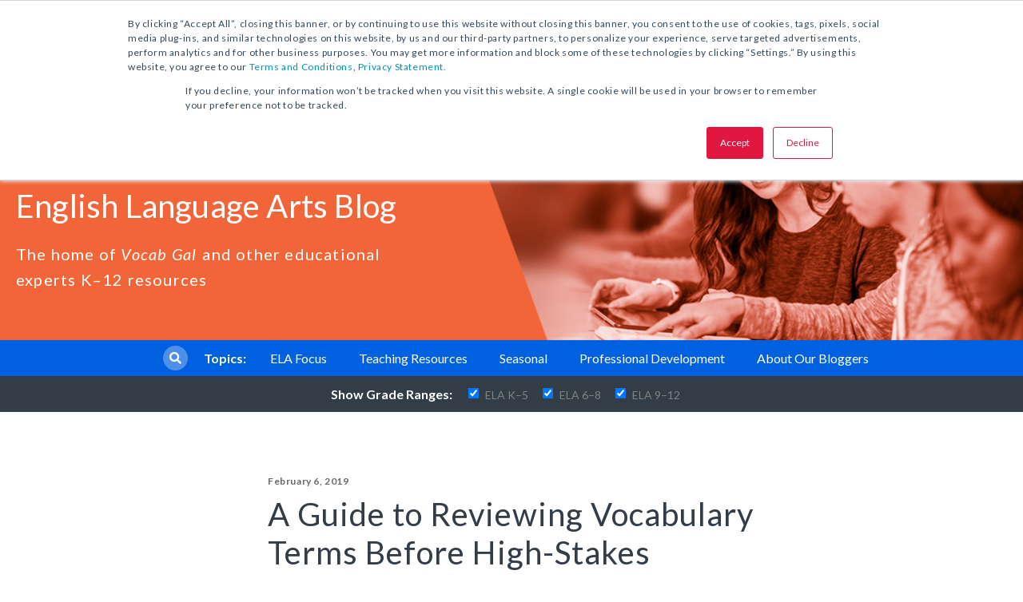

--- FILE ---
content_type: text/html; charset=UTF-8
request_url: https://www.sadlier.com/school/ela-blog/a-guide-to-reviewing-vocabulary-terms-before-high-stakes-testing-0
body_size: 24121
content:
<!doctype html><!--[if lt IE 7]> <html class="no-js lt-ie9 lt-ie8 lt-ie7" lang="en" > <![endif]--><!--[if IE 7]>    <html class="no-js lt-ie9 lt-ie8" lang="en" >        <![endif]--><!--[if IE 8]>    <html class="no-js lt-ie9" lang="en" >               <![endif]--><!--[if gt IE 8]><!--><html class="no-js" lang="en"><!--<![endif]--><head>
    <meta charset="utf-8">
    <meta http-equiv="X-UA-Compatible" content="IE=edge,chrome=1">
    <meta name="author" content="Vocab Gal">
    <meta name="description" content="Vocabulary is a key component of student test preparation. Remind teachers under your stewardship what they need to review with students prior to exams!">
    <meta name="generator" content="HubSpot">
    <title>A Guide to Reviewing Vocabulary Terms Before High-Stakes Testing</title>
    <link rel="shortcut icon" href="https://www.sadlier.com/hs-fs/file-2067611684-png/images/sadlier-favicon.png">
    
<meta name="viewport" content="width=device-width, initial-scale=1">

    <script src="/hs/hsstatic/jquery-libs/static-1.1/jquery/jquery-1.7.1.js"></script>
<script>hsjQuery = window['jQuery'];</script>
    <meta property="og:description" content="Vocabulary is a key component of student test preparation. Remind teachers under your stewardship what they need to review with students prior to exams!">
    <meta property="og:title" content="A Guide to Reviewing Vocabulary Terms Before High-Stakes Testing">
    <meta name="twitter:description" content="Vocabulary is a key component of student test preparation. Remind teachers under your stewardship what they need to review with students prior to exams!">
    <meta name="twitter:title" content="A Guide to Reviewing Vocabulary Terms Before High-Stakes Testing">

    

    

    <style>
a.cta_button{-moz-box-sizing:content-box !important;-webkit-box-sizing:content-box !important;box-sizing:content-box !important;vertical-align:middle}.hs-breadcrumb-menu{list-style-type:none;margin:0px 0px 0px 0px;padding:0px 0px 0px 0px}.hs-breadcrumb-menu-item{float:left;padding:10px 0px 10px 10px}.hs-breadcrumb-menu-divider:before{content:'›';padding-left:10px}.hs-featured-image-link{border:0}.hs-featured-image{float:right;margin:0 0 20px 20px;max-width:50%}@media (max-width: 568px){.hs-featured-image{float:none;margin:0;width:100%;max-width:100%}}.hs-screen-reader-text{clip:rect(1px, 1px, 1px, 1px);height:1px;overflow:hidden;position:absolute !important;width:1px}
</style>

<link rel="stylesheet" href="https://www.sadlier.com/hubfs/magnific-popup.min.css">
<link rel="stylesheet" href="https://www.sadlier.com/hubfs/hub_generated/module_assets/1/37911757128/1764858495919/module_u3gm-header_2020.min.css">
<link rel="stylesheet" href="https://www.sadlier.com/hubfs/hub_generated/module_assets/1/8384033058/1744231781774/module_nb2019-m-blog-hero-ela.min.css">

    


    
<!--  Added by GoogleTagManager integration -->
<script>
var _hsp = window._hsp = window._hsp || [];
window.dataLayer = window.dataLayer || [];
function gtag(){dataLayer.push(arguments);}

var useGoogleConsentModeV2 = true;
var waitForUpdateMillis = 1000;



var hsLoadGtm = function loadGtm() {
    if(window._hsGtmLoadOnce) {
      return;
    }

    if (useGoogleConsentModeV2) {

      gtag('set','developer_id.dZTQ1Zm',true);

      gtag('consent', 'default', {
      'ad_storage': 'denied',
      'analytics_storage': 'denied',
      'ad_user_data': 'denied',
      'ad_personalization': 'denied',
      'wait_for_update': waitForUpdateMillis
      });

      _hsp.push(['useGoogleConsentModeV2'])
    }

    (function(w,d,s,l,i){w[l]=w[l]||[];w[l].push({'gtm.start':
    new Date().getTime(),event:'gtm.js'});var f=d.getElementsByTagName(s)[0],
    j=d.createElement(s),dl=l!='dataLayer'?'&l='+l:'';j.async=true;j.src=
    'https://www.googletagmanager.com/gtm.js?id='+i+dl;f.parentNode.insertBefore(j,f);
    })(window,document,'script','dataLayer','GTM-TNW2MDC');

    window._hsGtmLoadOnce = true;
};

_hsp.push(['addPrivacyConsentListener', function(consent){
  if(consent.allowed || (consent.categories && consent.categories.analytics)){
    hsLoadGtm();
  }
}]);

</script>

<!-- /Added by GoogleTagManager integration -->


<link href="https://fonts.googleapis.com/css?family=Lato:100,300,400,700" rel="stylesheet" type="text/css">
<link href="https://fonts.googleapis.com/css?family=Droid+Serif" rel="stylesheet" type="text/css">
<!-- <link rel="stylesheet" href="https://cdn2.hubspot.net/hub/95641/file-626170776-css/jquery.sidr.dark.css"> -->
<link rel="stylesheet" href="https://www.sadlier.com/hubfs/colorbox.css">

<link href="//maxcdn.bootstrapcdn.com/font-awesome/4.2.0/css/font-awesome.min.css" rel="stylesheet">
<meta name="p:domain_verify" content="9e6ac65836509febb45aa311fad2387c">
<!-- Google Tag Manager -->
<script>(function(w,d,s,l,i){w[l]=w[l]||[];w[l].push({'gtm.start':
new Date().getTime(),event:'gtm.js'});var f=d.getElementsByTagName(s)[0],
j=d.createElement(s),dl=l!='dataLayer'?'&l='+l:'';j.async=true;j.src=
'https://www.googletagmanager.com/gtm.js?id='+i+dl;f.parentNode.insertBefore(j,f);
})(window,document,'script','dataLayer','GTM-TNW2MDC');</script>
<!-- End Google Tag Manager -->

<script>(function() {
  var _fbq = window._fbq || (window._fbq = []);
  if (!_fbq.loaded) {
    var fbds = document.createElement('script');
    fbds.async = true;
    fbds.src = '//connect.facebook.net/en_US/fbds.js';
    var s = document.getElementsByTagName('script')[0];
    s.parentNode.insertBefore(fbds, s);
    _fbq.loaded = true;
  }
  _fbq.push(['addPixelId', '429067917235070']);
})();
window._fbq = window._fbq || [];
window._fbq.push(['track', 'PixelInitialized', {}]);
</script>


<!-- Hotjar Tracking -->
<script>
    (function(h,o,t,j,a,r){
        h.hj=h.hj||function(){(h.hj.q=h.hj.q||[]).push(arguments)};
        h._hjSettings={hjid:666758,hjsv:6};
        a=o.getElementsByTagName('head')[0];
        r=o.createElement('script');r.async=1;
        r.src=t+h._hjSettings.hjid+j+h._hjSettings.hjsv;
        a.appendChild(r);
    })(window,document,'https://static.hotjar.com/c/hotjar-','.js?sv=');
</script>
<!-- END Hotjar Tracking -->

<script src="https://www.sadlier.com/hubfs/jquery.sticky.js"></script>

<!-- Start of Async Drift Code -->
<script>
"use strict";

!function() {
  var t = window.driftt = window.drift = window.driftt || [];
  if (!t.init) {
    if (t.invoked) return void (window.console && console.error && console.error("Drift snippet included twice."));
    t.invoked = !0, t.methods = [ "identify", "config", "track", "reset", "debug", "show", "ping", "page", "hide", "off", "on" ], 
    t.factory = function(e) {
      return function() {
        var n = Array.prototype.slice.call(arguments);
        return n.unshift(e), t.push(n), t;
      };
    }, t.methods.forEach(function(e) {
      t[e] = t.factory(e);
    }), t.load = function(t) {
      var e = 3e5, n = Math.ceil(new Date() / e) * e, o = document.createElement("script");
      o.type = "text/javascript", o.async = !0, o.crossorigin = "anonymous", o.src = "https://js.driftt.com/include/" + n + "/" + t + ".js";
      var i = document.getElementsByTagName("script")[0];
      i.parentNode.insertBefore(o, i);
    };
  }
}();
drift.SNIPPET_VERSION = '0.3.1';
drift.load('che2976zhy54');
</script>
<!-- End of Async Drift Code -->
<link rel="amphtml" href="https://www.sadlier.com/school/ela-blog/a-guide-to-reviewing-vocabulary-terms-before-high-stakes-testing-0?hs_amp=true">

<meta property="og:image" content="https://www.sadlier.com/hubfs/images/Vocab_Gal_Images/ten-high-stakes-assessment-terms-to-know-poster-750px.png">
<meta property="og:image:width" content="594">
<meta property="og:image:height" content="750">
<meta property="og:image:alt" content="Encourage teachers to use and review high-stakes testing terms in their normal lesson plans and assessments.">
<meta name="twitter:image" content="https://www.sadlier.com/hubfs/images/Vocab_Gal_Images/ten-high-stakes-assessment-terms-to-know-poster-750px.png">
<meta name="twitter:image:alt" content="Encourage teachers to use and review high-stakes testing terms in their normal lesson plans and assessments.">

<meta property="og:url" content="https://www.sadlier.com/school/ela-blog/a-guide-to-reviewing-vocabulary-terms-before-high-stakes-testing-0">
<meta name="twitter:card" content="summary_large_image">

<link rel="canonical" href="https://www.sadlier.com/school/ela-blog/a-guide-to-reviewing-vocabulary-terms-before-high-stakes-testing-0">

<meta property="og:type" content="article">
<link rel="alternate" type="application/rss+xml" href="https://www.sadlier.com/school/ela-blog/rss.xml">
<meta name="twitter:domain" content="www.sadlier.com">
<script src="//platform.linkedin.com/in.js" type="text/javascript">
    lang: en_US
</script>

<meta http-equiv="content-language" content="en">
<link rel="stylesheet" href="//7052064.fs1.hubspotusercontent-na1.net/hubfs/7052064/hub_generated/template_assets/DEFAULT_ASSET/1769202061201/template_layout.min.css">

<link rel="stylesheet" href="https://www.sadlier.com/hubfs/hub_generated/template_assets/1/582206223/1744213095878/template_Sadlier-2014-redesign.min.css">



    
<!-- Add Google Optimize Flash In Prevention Here -->
<!-- Add Google Tag Manager Script Tag Here -->

<!-- Attach main CSS -->
<!-- <link href="//cdn2.hubspot.net/hubfs/95641/NB2019_site_files/styles.min.css?2026-01-23 17:00:18" rel="stylesheet"> -->
<link href="https://www.sadlier.com/hubfs/hub_generated/template_assets/1/29912617888/1765208015038/template_styles.min.css" rel="stylesheet">
<link rel="stylesheet" href="https://use.fontawesome.com/releases/v5.8.1/css/all.css" integrity="sha384-50oBUHEmvpQ+1lW4y57PTFmhCaXp0ML5d60M1M7uH2+nqUivzIebhndOJK28anvf" crossorigin="anonymous">

<script>
  
  $(window).load(function() {
//     setTimeout(function() { $('img').parent('a.cta_button').addClass('contains-image'); }, 500);
//     setTimeout(function() { $('span').parent('a.cta_button.orange-cta').addClass('contains-image'); }, 500);
//     setTimeout(function() { $('span').parent('a.cta_button.orange-cta.contains-image').removeClass('contains-image'); }, 500);
    setTimeout(function() { $('span').parent('a.cta_button.orange-cta').removeClass('orange-cta'); }, 200);
    setTimeout(function() { $('.sl-blog-section-repeater .cta_button img.hs-cta-img').replaceWith( "<span>Download Now</span>" );}, 300);

  });

</script>
    

</head>
<body class="u3t-blog-post   hs-content-id-5694546532 hs-blog-post hs-content-path-school-ela-blog-a-guide-to-reviewing-vocabulary-te hs-content-name-a-guide-to-reviewing-vocabulary-terms-before-high- hs-blog-name-english-language-arts-blog hs-blog-id-5686182914" style="">
<!--  Added by GoogleTagManager integration -->
<noscript><iframe src="https://www.googletagmanager.com/ns.html?id=GTM-TNW2MDC" height="0" width="0" style="display:none;visibility:hidden"></iframe></noscript>

<!-- /Added by GoogleTagManager integration -->

    <div class="header-container-wrapper">
    <div class="header-container container-fluid">

<div class="row-fluid-wrapper row-depth-1 row-number-1 ">
<div class="row-fluid ">
<div class="span12 widget-span widget-type-custom_widget " style="" data-widget-type="custom_widget" data-x="0" data-w="12">
<div id="hs_cos_wrapper_module_160986143937754" class="hs_cos_wrapper hs_cos_wrapper_widget hs_cos_wrapper_type_module" style="" data-hs-cos-general-type="widget" data-hs-cos-type="module">









<script charset="ISO-8859-1" src="http://fast.wistia.com/assets/external/popover-v1.js"></script>









<!---->

<script>
  $( "html" ).addClass( "school-page" );
</script>

<!---->



<!---->
<!---->
<!--          HTML + HUBL           ----------------->
<!---->
<!---->
<section class="u3gm-header_2020">
  <div class="u3gm-header__screen"></div>
  <div class="u3gm-header__top">
    <div class="u3gm-header__top-left">
      
      <a class="u3gm-header__top-link  hide-mobile" href="https://www.sadlier.com/contact-us" target="">Contact Us</a>
      <a class="u3gm-header__top-link hide-mobile" href="https://www.sadlier.com/school/educational-consultants-sadlier-school" target="">Find a Sales Rep</a>
      <a class="u3gm-header__top-link" href="tel:1-800-221-5175" target=""><i class="fas fa-phone"></i>1.800.221.5175</a>      
      
    </div>
    <div class="u3gm-header__top-right">
      <a href="#sadlier-hubspot-search-popup" aria-label="Sadlier Search" style="color: black;" class="sadlier-hubspot-search-popup showcase-search">
        <i class="fas fa-search"></i>
      </a>
      
      <div class="sl-site-footer-content-top-below">
        
        <span class="sl-site-footer-content-top-below-link">login: <a href="https://www.sadlierconnect.com/login.html" target="_blank"><img src="https://www.sadlier.com/hubfs/sadlier-connect.png" alt="sadlier-connect"></a></span> 
        
      </div>
      
             
      <a class="u3gm-header__top-link u3gm-header__top-link-focus" href="https://schoolstore.sadlier.com/" target="">Shop Now</a>
      <a class="u3gm-header__top-link hide-mobile temp-hide" href="https://schoolstore.sadlier.com/sca-dev-2018-2/checkout.ssp?is=login&amp;login=T&amp;fragment=login-register#login-register" target="_blank">Login/Register</a>
      <a class="u3gm-header__top-link hide-mobile temp-hide" href="https://schoolstore.sadlier.com/sca-dev-2018-2/my_account.ssp?fragment=request-a-quote#request-a-quote" target="blank">View Quote</a>
      <a class="u3gm-header__top-link hide-mobile" href="https://schoolstore.sadlier.com/cart" target="blank"><i class="fas fa-shopping-cart"></i>View Cart</a>
      
    </div>
    
    <i class="fas fa-search" onclick="Search()"></i>
    
  </div>

  <div class="u3gm-header__bottom">
    <div class="u3gm-header__logo">
      
      
      <a href="https://www.sadlier.com/school">
        <img src="https://www.sadlier.com/hs-fs/hubfs/NB2019_site_files/images/Sadlier%20Brand/Sadlier_School_@2x.png?width=794&amp;height=124&amp;name=Sadlier_School_@2x.png" alt="Sadlier_School_@2x" title="Sadlier_School_@2x" width="794" height="124" srcset="https://www.sadlier.com/hs-fs/hubfs/NB2019_site_files/images/Sadlier%20Brand/Sadlier_School_@2x.png?width=397&amp;height=62&amp;name=Sadlier_School_@2x.png 397w, https://www.sadlier.com/hs-fs/hubfs/NB2019_site_files/images/Sadlier%20Brand/Sadlier_School_@2x.png?width=794&amp;height=124&amp;name=Sadlier_School_@2x.png 794w, https://www.sadlier.com/hs-fs/hubfs/NB2019_site_files/images/Sadlier%20Brand/Sadlier_School_@2x.png?width=1191&amp;height=186&amp;name=Sadlier_School_@2x.png 1191w, https://www.sadlier.com/hs-fs/hubfs/NB2019_site_files/images/Sadlier%20Brand/Sadlier_School_@2x.png?width=1588&amp;height=248&amp;name=Sadlier_School_@2x.png 1588w, https://www.sadlier.com/hs-fs/hubfs/NB2019_site_files/images/Sadlier%20Brand/Sadlier_School_@2x.png?width=1985&amp;height=310&amp;name=Sadlier_School_@2x.png 1985w, https://www.sadlier.com/hs-fs/hubfs/NB2019_site_files/images/Sadlier%20Brand/Sadlier_School_@2x.png?width=2382&amp;height=372&amp;name=Sadlier_School_@2x.png 2382w" sizes="(max-width: 794px) 100vw, 794px">
      </a>
      
      
    </div>
    <a class="landing-page-telephone" href="tel:1-800-221-5175" target=""><i class="fas fa-phone"></i>1.800.221.5175</a>    




    
    <!---->
    <!---->
    <!--      SCHOOL DROPDOWN MENU      ----------------->
    <!---->
    <!---->
        
    <!-- START SCHOOL NAV -->
    <div class="u3gm-header__nav-wrap">
           

      
      
      <div class="u3gm-header__nav-mega-item threeCol" tab-index="1">
        
        <span class="u3gm-header__nav-mega-item-title">
               <a href="https://www.sadlier.com/school/mathematics">Mathematics</a>
        </span>        
        <div class="u3gm-header__nav-mega-drop">
          <div class="u3gm-header__nav-mega-drop-width threeCol">

            
               
            
            
            <div class="col">
               
                
                            


                      <div class="u3gm-header__nav-mega-drop-item threeCol">            
                        <div class="upper-group">
                          <span class="u3gm-header__nav-mega-drop-col-title ">
                            Progress in Mathematics
                                              
                          </span>
                          
                          <span class="u3gm-header__nav-mega-drop-col-eyebrow">Grades K–6</span>                
                          
                        </div>
                        <div class="u3gm-header__nav-mega-drop-items">
                          
                          
                          
                          
                          
                          
                          

                          
                          
                          
                          
                          
                          
                          
                          <div class="u3gm-header__nav-mega-drop-item">
                            <span class="u3gm-header__nav-mega-drop-item-title">Core Program</span>
                            <div class="u3gm-header__nav-mega-drop-item__links  has-preview  has-buy">
                               
                              <a class="preview-link sub-item-links" href="https://www.sadlier.com/school/mathematics/math-skills-building-program" rel="noopener">Preview</a>                    
                              
                              
                              <span class="divider  has-preview  has-buy">|</span>
                              
                              
                              <a href="https://schoolstore.sadlier.com/progress-in-mathematics-K-6-student" target="_blank" rel="noopener">Buy</a>                    
                              
                              

                            </div>
                          </div>                
                          
                          
                          
                          
                          
                          
                          

                          
                          
                          
                          
                          
                          
                          
                          <div class="u3gm-header__nav-mega-drop-item">
                            <span class="u3gm-header__nav-mega-drop-item-title">Full Access</span>
                            <div class="u3gm-header__nav-mega-drop-item__links  has-preview  has-buy">
                               
                              <a class="preview-link sub-item-links" href="https://www.sadlier.com/school/mathematics/full-access-progress-in-mathematics-grades-1-8" rel="noopener">Preview</a>                    
                              
                              
                              <span class="divider  has-preview  has-buy">|</span>
                              
                              
                              <a href="https://schoolstore.sadlier.com/full-access-progress-in-mathematics" target="_blank" rel="noopener">Buy</a>                    
                              
                              

                            </div>
                          </div>                
                          
                        </div>              
                      </div> <!-- END u3gm-header__nav-mega-drop-item -->
                      
                        
                             
                    
                         
            
               
            
             
                
                            


                      <div class="u3gm-header__nav-mega-drop-item threeCol">            
                        <div class="upper-group">
                          <span class="u3gm-header__nav-mega-drop-col-title ">
                            Progress in Mathematics
                                              
                          </span>
                          
                          <span class="u3gm-header__nav-mega-drop-col-eyebrow">Grades 7–8+</span>                
                          
                        </div>
                        <div class="u3gm-header__nav-mega-drop-items">
                          
                          
                          
                          
                          
                          
                          
                          
                          

                          
                          
                          
                          
                          
                          
                          
                          <div class="u3gm-header__nav-mega-drop-item">
                            <span class="u3gm-header__nav-mega-drop-item-title">Core Program</span>
                            <div class="u3gm-header__nav-mega-drop-item__links  has-preview  has-buy">
                               
                              <a class="preview-link sub-item-links" href="https://www.sadlier.com/school/mathematics/progress-in-mathematics-middle-school-math" target="_blank" rel="noopener">Preview</a>                    
                              
                              
                              <span class="divider  has-preview  has-buy">|</span>
                              
                              
                              <a href="https://schoolstore.sadlier.com/progress-in-mathematics-7-8-student" target="_blank" rel="noopener">Buy</a>                    
                              
                              

                            </div>
                          </div>                
                          
                          
                          
                          
                          
                          
                          
                          
                          

                          
                          
                          
                          
                          
                          
                          
                          <div class="u3gm-header__nav-mega-drop-item">
                            <span class="u3gm-header__nav-mega-drop-item-title">Full Access</span>
                            <div class="u3gm-header__nav-mega-drop-item__links  has-preview  has-buy">
                               
                              <a class="preview-link sub-item-links" href="https://www.sadlier.com/school/mathematics/full-access-progress-in-mathematics-grades-1-6" target="_blank" rel="noopener">Preview</a>                    
                              
                              
                              <span class="divider  has-preview  has-buy">|</span>
                              
                              
                              <a href="https://schoolstore.sadlier.com/full-access-progress-in-mathematics" target="_blank" rel="noopener">Buy</a>                    
                              
                              

                            </div>
                          </div>                
                          
                        </div>              
                      </div> <!-- END u3gm-header__nav-mega-drop-item -->
                      
                        
                             
                    
                         
            
               
            
             
                
                            


                      <div class="u3gm-header__nav-mega-drop-item threeCol">            
                        <div class="upper-group">
                          <span class="u3gm-header__nav-mega-drop-col-title ">
                            Sadlier Math
                                              
                          </span>
                          
                          <span class="u3gm-header__nav-mega-drop-col-eyebrow">Grades K–6</span>                
                          
                        </div>
                        <div class="u3gm-header__nav-mega-drop-items">
                          
                          
                          
                          
                          
                          
                          

                          
                          
                          
                          
                          
                          
                          
                          <div class="u3gm-header__nav-mega-drop-item">
                            <span class="u3gm-header__nav-mega-drop-item-title">Core Program</span>
                            <div class="u3gm-header__nav-mega-drop-item__links  has-preview  has-buy">
                               
                              <a class="preview-link sub-item-links" href="https://www.sadlier.com/school/sadlier-math-preview" rel="noopener">Preview</a>                    
                              
                              
                              <span class="divider  has-preview  has-buy">|</span>
                              
                              
                              <a href="https://schoolstore.sadlier.com/sadlier-math-student" target="_blank" rel="noopener">Buy</a>                    
                              
                              

                            </div>
                          </div>                
                          
                          
                          
                          
                          
                          
                          

                          
                          
                          
                          
                          
                          
                          
                          <div class="u3gm-header__nav-mega-drop-item">
                            <span class="u3gm-header__nav-mega-drop-item-title">Full Access</span>
                            <div class="u3gm-header__nav-mega-drop-item__links  has-preview  has-buy">
                               
                              <a class="preview-link sub-item-links" href="https://www.sadlier.com/school/mathematics/full-access-sadlier-math-grades-1-6" rel="noopener">Preview</a>                    
                              
                              
                              <span class="divider  has-preview  has-buy">|</span>
                              
                              
                              <a href="https://schoolstore.sadlier.com/full-access-sadlier-math" target="_blank" rel="noopener">Buy</a>                    
                              
                              

                            </div>
                          </div>                
                          
                        </div>              
                      </div> <!-- END u3gm-header__nav-mega-drop-item -->
                      
                        
                      
                    </div>
                           
                    
                         
            
               
            
            
            <div class="col">
               
                
                            


                      <div class="u3gm-header__nav-mega-drop-item threeCol">            
                        <div class="upper-group">
                          <span class="u3gm-header__nav-mega-drop-col-title spread">
                            Sadlier PreK with Wiley Blevins
                                              
                          </span>
                          
                        </div>
                        <div class="u3gm-header__nav-mega-drop-items">
                          
                          
                          
                          
                          
                          
                          

                          
                          
                          
                          
                          
                          
                          
                          <div class="u3gm-header__nav-mega-drop-item">
                            <span class="u3gm-header__nav-mega-drop-item-title">Knowledge-Building Early Childhood Program</span>
                            <div class="u3gm-header__nav-mega-drop-item__links  has-preview ">
                               
                              <a class="preview-link sub-item-links" href="https://www.sadlier.com/school/prek-early-learning" rel="noopener">Preview</a>                    
                              
                              
                              <span class="divider  has-preview ">|</span>
                              
                              
                              

                            </div>
                          </div>                
                          
                        </div>              
                      </div> <!-- END u3gm-header__nav-mega-drop-item -->
                      
                        
                             
                    
                         
            
               
            
             
                
                            


                      <div class="u3gm-header__nav-mega-drop-item threeCol">            
                        <div class="upper-group">
                          <span class="u3gm-header__nav-mega-drop-col-title ">
                            Progress Mathematics
                                              
                          </span>
                          
                          <span class="u3gm-header__nav-mega-drop-col-eyebrow">Grades K–8</span>                
                          
                        </div>
                        <div class="u3gm-header__nav-mega-drop-items">
                          
                          
                          
                          
                          
                          
                          

                          
                          
                          
                          
                          
                          
                          
                          <div class="u3gm-header__nav-mega-drop-item">
                            <span class="u3gm-header__nav-mega-drop-item-title">National Program</span>
                            <div class="u3gm-header__nav-mega-drop-item__links  has-preview  has-buy">
                               
                              <a class="preview-link sub-item-links" href="https://www.sadlier.com/school/mathematics/progress-math-grades-k-8" rel="noopener">Preview</a>                    
                              
                              
                              <span class="divider  has-preview  has-buy">|</span>
                              
                              
                              <a href="https://schoolstore.sadlier.com/progress-mathematics-student" target="_blank" rel="noopener">Buy</a>                    
                              
                              

                            </div>
                          </div>                
                          
                          
                          
                          
                          
                          
                          

                          
                          
                          
                          
                          
                          
                          
                          <div class="u3gm-header__nav-mega-drop-item">
                            <span class="u3gm-header__nav-mega-drop-item-title">Full Access</span>
                            <div class="u3gm-header__nav-mega-drop-item__links  has-preview  has-buy">
                               
                              <a class="preview-link sub-item-links" href="https://www.sadlier.com/school/mathematics/full-access-progress-math-grades-1-8" rel="noopener">Preview</a>                    
                              
                              
                              <span class="divider  has-preview  has-buy">|</span>
                              
                              
                              <a href="https://schoolstore.sadlier.com/full-access-progress-math" target="_blank" rel="noopener">Buy</a>                    
                              
                              

                            </div>
                          </div>                
                          
                          
                          
                          
                          
                          
                          

                          
                          
                          
                          
                          
                          
                          
                          <div class="u3gm-header__nav-mega-drop-item">
                            <span class="u3gm-header__nav-mega-drop-item-title">New York</span>
                            <div class="u3gm-header__nav-mega-drop-item__links   has-buy">
                              
                              
                              <span class="divider   has-buy">|</span>
                              
                              
                              <a href="https://schoolstore.sadlier.com/ny-progress-mathematics-student" target="_blank" rel="noopener">Buy</a>                    
                              
                              

                            </div>
                          </div>                
                          
                        </div>              
                      </div> <!-- END u3gm-header__nav-mega-drop-item -->
                      
                        
                             
                    
                         
            
               
            
             
                
                            


                      <div class="u3gm-header__nav-mega-drop-item threeCol">            
                        <div class="upper-group">
                          <span class="u3gm-header__nav-mega-drop-col-title spread">
                            Preparing for Standards Based Assessments
                                              
                          </span>
                          
                        </div>
                        <div class="u3gm-header__nav-mega-drop-items">
                          
                          
                          
                          
                          
                          
                          

                          
                          
                          
                          
                          
                          
                          
                          <div class="u3gm-header__nav-mega-drop-item">
                            <span class="u3gm-header__nav-mega-drop-item-title">Grades 7–8</span>
                            <div class="u3gm-header__nav-mega-drop-item__links  has-preview  has-buy">
                               
                              <a class="preview-link sub-item-links" href="https://www.sadlier.com/school/mathematics/preparing-for-standards-based-assessments-7-8" rel="noopener">Preview</a>                    
                              
                              
                              <span class="divider  has-preview  has-buy">|</span>
                              
                              
                              <a href="https://schoolstore.sadlier.com/preparing-for-standards-based-assessments" target="_blank" rel="noopener">Buy</a>                    
                              
                              

                            </div>
                          </div>                
                          
                        </div>              
                      </div> <!-- END u3gm-header__nav-mega-drop-item -->
                      
                        
                      
                    </div>
                           
                    
                         
            
               
            
            
            <div class="col">
               
                
                            


                      <div class="u3gm-header__nav-mega-drop-item threeCol">            
                        <div class="upper-group">
                          <span class="u3gm-header__nav-mega-drop-col-title spread">
                            Critical Thinking for Active Math Minds
                                              
                          </span>
                          
                        </div>
                        <div class="u3gm-header__nav-mega-drop-items">
                          
                          
                          
                          
                          
                          
                          

                          
                          
                          
                          
                          
                          
                          
                          <div class="u3gm-header__nav-mega-drop-item">
                            <span class="u3gm-header__nav-mega-drop-item-title">Grades 3–6</span>
                            <div class="u3gm-header__nav-mega-drop-item__links  has-preview  has-buy">
                               
                              <a class="preview-link sub-item-links" href="https://www.sadlier.com/school/mathematics/critical-thinking-active-mathematics" rel="noopener">Preview</a>                    
                              
                              
                              <span class="divider  has-preview  has-buy">|</span>
                              
                              
                              <a href="https://schoolstore.sadlier.com/critical-thinking-for-active-math-minds-student" target="_blank" rel="noopener">Buy</a>                    
                              
                              

                            </div>
                          </div>                
                          
                        </div>              
                      </div> <!-- END u3gm-header__nav-mega-drop-item -->
                      
                        
                      
                    </div>
                           
                    
                         
            
          </div><!-- END u3gm-header__nav-mega-drop-width -->  
        </div><!-- END u3gm-header__nav-mega-drop -->
      </div><!-- END u3gm-header__nav-mega-item  -->
       
           

      
      
      <div class="u3gm-header__nav-mega-item threeCol" tab-index="1">
        
        <span class="u3gm-header__nav-mega-item-title">
               <a href="https://www.sadlier.com/school/reading">Reading &amp; Writing</a>
        </span>        
        <div class="u3gm-header__nav-mega-drop">
          <div class="u3gm-header__nav-mega-drop-width threeCol">

            
               
            
            
            <div class="col">
               
                
                            


                      <div class="u3gm-header__nav-mega-drop-item threeCol">            
                        <div class="upper-group">
                          <span class="u3gm-header__nav-mega-drop-col-title ">
                            From Phonics to Reading 
                                              
                          </span>
                          
                          <span class="u3gm-header__nav-mega-drop-col-eyebrow">Grades K–3</span>                
                          
                        </div>
                        <div class="u3gm-header__nav-mega-drop-items">
                          
                          
                          
                          
                          
                          
                          

                          
                          
                          
                          
                          
                          
                          
                          <div class="u3gm-header__nav-mega-drop-item">
                            <span class="u3gm-header__nav-mega-drop-item-title">Print Program</span>
                            <div class="u3gm-header__nav-mega-drop-item__links  has-preview  has-buy">
                               
                              <a class="preview-link sub-item-links" href="https://www.sadlier.com/school/from-phonics-to-reading" rel="noopener">Preview</a>                    
                              
                              
                              <span class="divider  has-preview  has-buy">|</span>
                              
                              
                              <a href="https://schoolstore.sadlier.com/from-phonics-to-reading" target="_blank" rel="noopener">Buy</a>                    
                              
                              

                            </div>
                          </div>                
                          
                          
                          
                          
                          
                          
                          

                          
                          
                          
                          
                          
                          
                          
                          <div class="u3gm-header__nav-mega-drop-item">
                            <span class="u3gm-header__nav-mega-drop-item-title">Interactive Practice Bundle</span>
                            <div class="u3gm-header__nav-mega-drop-item__links  has-preview  has-buy">
                               
                              <a class="preview-link sub-item-links" href="https://www.sadlier.com/school/from-phonics-to-reading-interactive-practice-bundle-grades-k-3" rel="noopener">Preview</a>                    
                              
                              
                              <span class="divider  has-preview  has-buy">|</span>
                              
                              
                              <a href="https://schoolstore.sadlier.com/fpr-interactive-practice-bundle" target="_blank" rel="noopener">Buy</a>                    
                              
                              

                            </div>
                          </div>                
                          
                          
                          
                          
                          
                          
                          

                          
                          
                          
                          
                          
                          
                          
                          <div class="u3gm-header__nav-mega-drop-item">
                            <span class="u3gm-header__nav-mega-drop-item-title">Fluency Booster Practice Book</span>
                            <div class="u3gm-header__nav-mega-drop-item__links  has-preview  has-buy">
                               
                              <a class="preview-link sub-item-links" href="https://www.sadlier.com/school/from-phonics-to-reading-fluency-booster-practice-book" rel="noopener">Preview</a>                    
                              
                              
                              <span class="divider  has-preview  has-buy">|</span>
                              
                              
                              <a href="https://schoolstore.sadlier.com/fpr-fluency-booster-practice-book" target="_blank" rel="noopener">Buy</a>                    
                              
                              

                            </div>
                          </div>                
                          
                          
                          
                          
                          
                          
                          

                          
                          
                          
                          
                          
                          
                          
                          <div class="u3gm-header__nav-mega-drop-item">
                            <span class="u3gm-header__nav-mega-drop-item-title">Interactive Assessments</span>
                            <div class="u3gm-header__nav-mega-drop-item__links  has-preview  has-buy">
                               
                              <a class="preview-link sub-item-links" href="https://www.sadlier.com/school/from-phonics-to-reading-interactive-assessments" rel="noopener">Preview</a>                    
                              
                              
                              <span class="divider  has-preview  has-buy">|</span>
                              
                              
                              <a href="https://schoolstore.sadlier.com/fpr-interactive-assessment" target="_blank" rel="noopener">Buy</a>                    
                              
                              

                            </div>
                          </div>                
                          
                        </div>              
                      </div> <!-- END u3gm-header__nav-mega-drop-item -->
                      
                        
                             
                    
                         
            
               
            
             
                
                            


                      <div class="u3gm-header__nav-mega-drop-item threeCol">            
                        <div class="upper-group">
                          <span class="u3gm-header__nav-mega-drop-col-title ">
                            Building Reading Success with&nbsp;Wiley&nbsp;Blevins
                                              
                          </span>
                          
                          <span class="u3gm-header__nav-mega-drop-col-eyebrow">Grades K–5</span>                
                          
                        </div>
                        <div class="u3gm-header__nav-mega-drop-items">
                          
                          
                          
                          
                          
                          
                          

                          
                          
                          
                          
                          
                          <div class="u3gm-header__nav-mega-drop-item">
                            <span class="u3gm-header__nav-mega-drop-item-title">Tier 2 &amp; Tier 3 Intervention for Grades K–5</span>
                            <div class="u3gm-header__nav-mega-drop-item__links  has-preview  has-buy">
                               
                              <a class="preview-link sub-item-links" href="https://www.sadlier.com/school/building-reading-success-with-wiley-blevins">Preview</a>                    
                              
                              
                              <span class="divider  has-preview  has-buy">|</span>
                              
                              
                              <a href="https://schoolstore.sadlier.com/building-reading-success-with-wiley-blevins">Buy</a>                    
                              
                              

                            </div>
                          </div>                
                          
                        </div>              
                      </div> <!-- END u3gm-header__nav-mega-drop-item -->
                      
                        
                             
                    
                         
            
               
            
             
                
                            


                      <div class="u3gm-header__nav-mega-drop-item threeCol">            
                        <div class="upper-group">
                          <span class="u3gm-header__nav-mega-drop-col-title spread">
                            Sadlier Phonics
                                              
                          </span>
                          
                        </div>
                        <div class="u3gm-header__nav-mega-drop-items">
                          
                          
                          
                          
                          
                          
                          

                          
                          
                          
                          
                          
                          <div class="u3gm-header__nav-mega-drop-item">
                            <span class="u3gm-header__nav-mega-drop-item-title">Grades K–3</span>
                            <div class="u3gm-header__nav-mega-drop-item__links  has-preview  has-buy">
                               
                              <a class="preview-link sub-item-links" href="https://www.sadlier.com/school/phonics/phonics-instruction-program">Preview</a>                    
                              
                              
                              <span class="divider  has-preview  has-buy">|</span>
                              
                              
                              <a href="https://schoolstore.sadlier.com/sadlier-phonics">Buy</a>                    
                              
                              

                            </div>
                          </div>                
                          
                        </div>              
                      </div> <!-- END u3gm-header__nav-mega-drop-item -->
                      
                        
                      
                    </div>
                           
                    
                         
            
               
            
            
            <div class="col">
               
                
                            


                      <div class="u3gm-header__nav-mega-drop-item threeCol">            
                        <div class="upper-group">
                          <span class="u3gm-header__nav-mega-drop-col-title spread">
                            Sadlier PreK with Wiley Blevins
                                              
                          </span>
                          
                        </div>
                        <div class="u3gm-header__nav-mega-drop-items">
                          
                          
                          
                          
                          
                          
                          

                          
                          
                          
                          
                          
                          <div class="u3gm-header__nav-mega-drop-item">
                            <span class="u3gm-header__nav-mega-drop-item-title">Knowledge-Building Early Childhood Program</span>
                            <div class="u3gm-header__nav-mega-drop-item__links  has-preview  has-buy">
                               
                              <a class="preview-link sub-item-links" href="https://www.sadlier.com/school/prek-early-learning">Preview</a>                    
                              
                              
                              <span class="divider  has-preview  has-buy">|</span>
                              
                              
                              <a href="https://schoolstore.sadlier.com/prek">Buy</a>                    
                              
                              

                            </div>
                          </div>                
                          
                        </div>              
                      </div> <!-- END u3gm-header__nav-mega-drop-item -->
                      
                        
                             
                    
                         
            
               
            
             
                
                            


                      <div class="u3gm-header__nav-mega-drop-item threeCol">            
                        <div class="upper-group">
                          <span class="u3gm-header__nav-mega-drop-col-title spread">
                            Sadlier Handwriting Practice
                                              
                          </span>
                          
                        </div>
                        <div class="u3gm-header__nav-mega-drop-items">
                          
                          
                          
                          
                          
                          
                          

                          
                          
                          
                          
                          
                          <div class="u3gm-header__nav-mega-drop-item">
                            <span class="u3gm-header__nav-mega-drop-item-title">Grades K–5</span>
                            <div class="u3gm-header__nav-mega-drop-item__links  has-preview  has-buy">
                               
                              <a class="preview-link sub-item-links" href="https://www.sadlier.com/school/handwriting">Preview</a>                    
                              
                              
                              <span class="divider  has-preview  has-buy">|</span>
                              
                              
                              <a href="https://schoolstore.sadlier.com/handwriting-practice">Buy</a>                    
                              
                              

                            </div>
                          </div>                
                          
                        </div>              
                      </div> <!-- END u3gm-header__nav-mega-drop-item -->
                      
                        
                             
                    
                         
            
               
            
             
                
                            


                      <div class="u3gm-header__nav-mega-drop-item threeCol">            
                        <div class="upper-group">
                          <span class="u3gm-header__nav-mega-drop-col-title ">
                            Progress English Language Arts
                                              
                          </span>
                          
                          <span class="u3gm-header__nav-mega-drop-col-eyebrow">Grades K–8</span>                
                          
                        </div>
                        <div class="u3gm-header__nav-mega-drop-items">
                          
                          
                          
                          
                          
                          
                          

                          
                          
                          
                          
                          
                          <div class="u3gm-header__nav-mega-drop-item">
                            <span class="u3gm-header__nav-mega-drop-item-title">National Program</span>
                            <div class="u3gm-header__nav-mega-drop-item__links  has-preview  has-buy">
                               
                              <a class="preview-link sub-item-links" href="https://www.sadlier.com/school/english-language-arts/progress-ela-grades-k-8">Preview</a>                    
                              
                              
                              <span class="divider  has-preview  has-buy">|</span>
                              
                              
                              <a href="https://schoolstore.sadlier.com/progress-english-language-arts-student">Buy</a>                    
                              
                              

                            </div>
                          </div>                
                          
                          
                          
                          
                          
                          
                          

                          
                          
                          
                          
                          
                          <div class="u3gm-header__nav-mega-drop-item">
                            <span class="u3gm-header__nav-mega-drop-item-title">Full Access</span>
                            <div class="u3gm-header__nav-mega-drop-item__links  has-preview  has-buy">
                               
                              <a class="preview-link sub-item-links" href="https://www.sadlier.com/school/english-language-arts/full-access-progress-ela-grades-1-8">Preview</a>                    
                              
                              
                              <span class="divider  has-preview  has-buy">|</span>
                              
                              
                              <a href="https://schoolstore.sadlier.com/full-access-progress-english-language-arts">Buy</a>                    
                              
                              

                            </div>
                          </div>                
                          
                          
                          
                          
                          
                          
                          

                          
                          
                          
                          
                          
                          <div class="u3gm-header__nav-mega-drop-item">
                            <span class="u3gm-header__nav-mega-drop-item-title">New York</span>
                            <div class="u3gm-header__nav-mega-drop-item__links   has-buy">
                              
                              
                              <span class="divider   has-buy">|</span>
                              
                              
                              <a href="https://schoolstore.sadlier.com/ny-progress-english-language-arts-student">Buy</a>                    
                              
                              

                            </div>
                          </div>                
                          
                        </div>              
                      </div> <!-- END u3gm-header__nav-mega-drop-item -->
                      
                        
                      
                    </div>
                           
                    
                         
            
               
            
            
            <div class="col">
               
                
                            


                      <div class="u3gm-header__nav-mega-drop-item threeCol">            
                        <div class="upper-group">
                          <span class="u3gm-header__nav-mega-drop-col-title spread">
                            Sadlier Decode &amp; Discover Series
                                              
                          </span>
                          
                        </div>
                        <div class="u3gm-header__nav-mega-drop-items">
                          
                          
                          
                          
                          
                          
                          

                          
                          
                          
                          
                          
                          <div class="u3gm-header__nav-mega-drop-item">
                            <span class="u3gm-header__nav-mega-drop-item-title">Grades K–6</span>
                            <div class="u3gm-header__nav-mega-drop-item__links  has-preview  has-buy">
                               
                              <a class="preview-link sub-item-links" href="https://www.sadlier.com/school/decode-and-discover-series">Preview</a>                    
                              
                              
                              <span class="divider  has-preview  has-buy">|</span>
                              
                              
                              <a href="https://schoolstore.sadlier.com/decode-and-discover-level-k">Buy</a>                    
                              
                              

                            </div>
                          </div>                
                          
                        </div>              
                      </div> <!-- END u3gm-header__nav-mega-drop-item -->
                      
                        
                             
                    
                         
            
               
            
             
                
                            


                      <div class="u3gm-header__nav-mega-drop-item threeCol">            
                        <div class="upper-group">
                          <span class="u3gm-header__nav-mega-drop-col-title spread">
                            Early Literacy Manipulatives Kit
                                              
                          </span>
                          
                        </div>
                        <div class="u3gm-header__nav-mega-drop-items">
                          
                          
                          
                          
                          
                          
                          

                          
                          
                          
                          
                          
                          <div class="u3gm-header__nav-mega-drop-item">
                            <span class="u3gm-header__nav-mega-drop-item-title">Grades K–5</span>
                            <div class="u3gm-header__nav-mega-drop-item__links  has-preview  has-buy">
                               
                              <a class="preview-link sub-item-links" href="https://www.sadlier.com/school/early-literacy-manipulatives-kit">Preview</a>                    
                              
                              
                              <span class="divider  has-preview  has-buy">|</span>
                              
                              
                              <a href="https://schoolstore.sadlier.com/early-literacy-manipulatives-kit">Buy</a>                    
                              
                              

                            </div>
                          </div>                
                          
                        </div>              
                      </div> <!-- END u3gm-header__nav-mega-drop-item -->
                      
                        
                             
                    
                         
            
               
            
             
                
                            


                      <div class="u3gm-header__nav-mega-drop-item threeCol">            
                        <div class="upper-group">
                          <span class="u3gm-header__nav-mega-drop-col-title spread">
                            Early Literacy Library
                                              
                          </span>
                          
                        </div>
                        <div class="u3gm-header__nav-mega-drop-items">
                          
                          
                          
                          
                          
                          
                          

                          
                          
                          
                          
                          
                          <div class="u3gm-header__nav-mega-drop-item">
                            <span class="u3gm-header__nav-mega-drop-item-title">Grades K–5</span>
                            <div class="u3gm-header__nav-mega-drop-item__links  has-preview  has-buy">
                               
                              <a class="preview-link sub-item-links" href="https://www.sadlier.com/school/early-literacy-library">Preview</a>                    
                              
                              
                              <span class="divider  has-preview  has-buy">|</span>
                              
                              
                              <a href="https://schoolstore.sadlier.com/early-literacy-library">Buy</a>                    
                              
                              

                            </div>
                          </div>                
                          
                        </div>              
                      </div> <!-- END u3gm-header__nav-mega-drop-item -->
                      
                        
                      
                    </div>
                           
                    
                         
            
               
            
            
            <div class="col">
               
                
                            


                      <div class="u3gm-header__nav-mega-drop-item threeCol">            
                        <div class="upper-group">
                          <span class="u3gm-header__nav-mega-drop-col-title ">
                            Close Reading of Complex Texts
                                              
                          </span>
                          
                          <span class="u3gm-header__nav-mega-drop-col-eyebrow">Grades 3–8</span>                
                          
                        </div>
                        <div class="u3gm-header__nav-mega-drop-items">
                          
                          
                          
                          
                          
                          
                          

                          
                          
                          
                          
                          
                          
                          
                          <div class="u3gm-header__nav-mega-drop-item">
                            <span class="u3gm-header__nav-mega-drop-item-title">Print Program</span>
                            <div class="u3gm-header__nav-mega-drop-item__links  has-preview  has-buy">
                               
                              <a class="preview-link sub-item-links" href="https://www.sadlier.com/school/close-reading-strategies-for-complex-texts" rel="noopener">Preview</a>                    
                              
                              
                              <span class="divider  has-preview  has-buy">|</span>
                              
                              
                              <a href="https://schoolstore.sadlier.com/close-reading-of-complex-texts" target="_blank" rel="noopener">Buy</a>                    
                              
                              

                            </div>
                          </div>                
                          
                          
                          
                          
                          
                          
                          

                          
                          
                          
                          
                          
                          
                          
                          <div class="u3gm-header__nav-mega-drop-item">
                            <span class="u3gm-header__nav-mega-drop-item-title">Interactive Edition</span>
                            <div class="u3gm-header__nav-mega-drop-item__links  has-preview  has-buy">
                               
                              <a class="preview-link sub-item-links" href="https://www.sadlier.com/school/close-reading-of-complex-texts-interactive-edition" rel="noopener">Preview</a>                    
                              
                              
                              <span class="divider  has-preview  has-buy">|</span>
                              
                              
                              <a href="https://schoolstore.sadlier.com/close-reading-of-complex-texts-interactive-edition" target="_blank" rel="noopener">Buy</a>                    
                              
                              

                            </div>
                          </div>                
                          
                        </div>              
                      </div> <!-- END u3gm-header__nav-mega-drop-item -->
                      
                        
                      
                    </div>
                           
                    
                         
            
          </div><!-- END u3gm-header__nav-mega-drop-width -->  
        </div><!-- END u3gm-header__nav-mega-drop -->
      </div><!-- END u3gm-header__nav-mega-item  -->
       
           

      
      
      <div class="u3gm-header__nav-mega-item twoCol" tab-index="1">
        
        <span class="u3gm-header__nav-mega-item-title">
               <a href="https://www.sadlier.com/school/vocabulary">Vocabulary</a>
        </span>        
        <div class="u3gm-header__nav-mega-drop">
          <div class="u3gm-header__nav-mega-drop-width twoCol">

            
            
                
                
                <div class="col">
                   
                                      
                                


                      <div class="u3gm-header__nav-mega-drop-item twoCol">            
                        <div class="upper-group">
                          <span class="u3gm-header__nav-mega-drop-col-title ">
                            Vocabulary Workshop, Tools for Comprehension
                                              
                          </span>
                          
                          <span class="u3gm-header__nav-mega-drop-col-eyebrow">Grades 1–5</span>                
                          
                        </div>
                        <div class="u3gm-header__nav-mega-drop-items">
                          
                          
                          
                          
                          
                          
                          

                          
                          
                          
                          
                          
                          
                          
                          <div class="u3gm-header__nav-mega-drop-item">
                            <span class="u3gm-header__nav-mega-drop-item-title">Print Program</span>
                            <div class="u3gm-header__nav-mega-drop-item__links  has-preview  has-buy">
                               
                              <a class="preview-link sub-item-links" href="https://www.sadlier.com/school/vocabulary/vocabulary-workshop-tools-for-comprehension-1-5" rel="noopener">Preview</a>                    
                              
                              
                              <span class="divider  has-preview  has-buy">|</span>
                              
                              
                              <a href="https://schoolstore.sadlier.com/vocabulary-workshop-tools-for-comprehension-student" target="_blank" rel="noopener">Buy</a>                    
                              
                              

                            </div>
                          </div>                
                          
                          
                          
                          
                          
                          
                          

                          
                          
                          
                          
                          
                          
                          
                          <div class="u3gm-header__nav-mega-drop-item">
                            <span class="u3gm-header__nav-mega-drop-item-title">Interactive Edition</span>
                            <div class="u3gm-header__nav-mega-drop-item__links  has-preview  has-buy">
                               
                              <a class="preview-link sub-item-links" href="https://www.sadlier.com/school/vocabulary/vocabulary-workshop-tools-for-comprehension-interactive-2-5" rel="noopener">Preview</a>                    
                              
                              
                              <span class="divider  has-preview  has-buy">|</span>
                              
                              
                              <a href="https://schoolstore.sadlier.com/vocabulary-workshop-tools-for-comprehension-interactive-edition" target="_blank" rel="noopener">Buy</a>                    
                              
                              

                            </div>
                          </div>                
                          
                        </div>              
                      </div> <!-- END u3gm-header__nav-mega-drop-item -->
                      
                    
                         
                                    
                     
            
            
                
                 
                                      
                                


                      <div class="u3gm-header__nav-mega-drop-item twoCol">            
                        <div class="upper-group">
                          <span class="u3gm-header__nav-mega-drop-col-title ">
                            Vocabulary Workshop Achieve
                                              
                          </span>
                          
                          <span class="u3gm-header__nav-mega-drop-col-eyebrow">Grades 6–12+</span>                
                          
                        </div>
                        <div class="u3gm-header__nav-mega-drop-items">
                          
                          
                          
                          
                          
                          
                          

                          
                          
                          
                          
                          
                          
                          
                          <div class="u3gm-header__nav-mega-drop-item">
                            <span class="u3gm-header__nav-mega-drop-item-title">Print Program</span>
                            <div class="u3gm-header__nav-mega-drop-item__links  has-preview  has-buy">
                               
                              <a class="preview-link sub-item-links" href="https://www.sadlier.com/school/vocabulary/vocabulary-workshop-achieve" rel="noopener">Preview</a>                    
                              
                              
                              <span class="divider  has-preview  has-buy">|</span>
                              
                              
                              <a href="https://schoolstore.sadlier.com/vocabulary-workshop-achieve-student" target="_blank" rel="noopener">Buy</a>                    
                              
                              

                            </div>
                          </div>                
                          
                          
                          
                          
                          
                          
                          

                          
                          
                          
                          
                          
                          
                          
                          <div class="u3gm-header__nav-mega-drop-item">
                            <span class="u3gm-header__nav-mega-drop-item-title">Interactive Edition</span>
                            <div class="u3gm-header__nav-mega-drop-item__links  has-preview  has-buy">
                               
                              <a class="preview-link sub-item-links" href="https://www.sadlier.com/school/vocabulary/vocabulary-workshop-achieve-interactive-edition" rel="noopener">Preview</a>                    
                              
                              
                              <span class="divider  has-preview  has-buy">|</span>
                              
                              
                              <a href="https://schoolstore.sadlier.com/vocabulary-workshop-achieve-interactive-edition_3" target="_blank" rel="noopener">Buy</a>                    
                              
                              

                            </div>
                          </div>                
                          
                        </div>              
                      </div> <!-- END u3gm-header__nav-mega-drop-item -->
                      
                    
                         
                                    
                     
            
            
                
                 
                                      
                                


                      <div class="u3gm-header__nav-mega-drop-item twoCol">            
                        <div class="upper-group">
                          <span class="u3gm-header__nav-mega-drop-col-title spread">
                            
                                              
                          </span>
                          
                        </div>
                        <div class="u3gm-header__nav-mega-drop-items">
                          
                          
                          
                          
                          
                          
                          

                          
                          
                          
                          
                          
                          <div class="u3gm-header__nav-mega-drop-item">
                            <span class="u3gm-header__nav-mega-drop-item-title"></span>
                            <div class="u3gm-header__nav-mega-drop-item__links  ">
                              
                              
                              <span class="divider  ">|</span>
                              
                              
                              

                            </div>
                          </div>                
                          
                        </div>              
                      </div> <!-- END u3gm-header__nav-mega-drop-item -->
                      
                    
                  
                </div>
                       
                                    
                     
            
            
                
                
                <div class="col">
                   
                                      
                                


                      <div class="u3gm-header__nav-mega-drop-item twoCol">            
                        <div class="upper-group">
                          <span class="u3gm-header__nav-mega-drop-col-title ">
                            Vocabulary Workshop, Tools for Excellence
                                              
                          </span>
                          
                          <span class="u3gm-header__nav-mega-drop-col-eyebrow">Grades 6–12+</span>                
                          
                        </div>
                        <div class="u3gm-header__nav-mega-drop-items">
                          
                          
                          
                          
                          
                          
                          

                          
                          
                          
                          
                          
                          
                          
                          <div class="u3gm-header__nav-mega-drop-item">
                            <span class="u3gm-header__nav-mega-drop-item-title">Print Program</span>
                            <div class="u3gm-header__nav-mega-drop-item__links  has-preview  has-buy">
                               
                              <a class="preview-link sub-item-links" href="https://www.sadlier.com/school/vocabulary/vocabulary-workshop-6-12" rel="noopener">Preview</a>                    
                              
                              
                              <span class="divider  has-preview  has-buy">|</span>
                              
                              
                              <a href="https://schoolstore.sadlier.com/vocabulary-workshop-tools-for-excellence-6-12-student" target="_blank" rel="noopener">Buy</a>                    
                              
                              

                            </div>
                          </div>                
                          
                          
                          
                          
                          
                          
                          

                          
                          
                          
                          
                          
                          <div class="u3gm-header__nav-mega-drop-item">
                            <span class="u3gm-header__nav-mega-drop-item-title">Interactive Edition</span>
                            <div class="u3gm-header__nav-mega-drop-item__links  has-preview  has-buy">
                               
                              <a class="preview-link sub-item-links" href="https://www.sadlier.com/school/vocabulary/vocabulary-workshop-tools-for-excellence-interactive-6-12">Preview</a>                    
                              
                              
                              <span class="divider  has-preview  has-buy">|</span>
                              
                              
                              <a href="https://schoolstore.sadlier.com/Vocabulary-Workshop-Tools-for-Excellence-Interactive-Edition">Buy</a>                    
                              
                              

                            </div>
                          </div>                
                          
                        </div>              
                      </div> <!-- END u3gm-header__nav-mega-drop-item -->
                      
                    
                         
                                    
                     
            
            
                
                 
                                      
                                


                      <div class="u3gm-header__nav-mega-drop-item twoCol">            
                        <div class="upper-group">
                          <span class="u3gm-header__nav-mega-drop-col-title spread">
                            Vocabulary Workshop Select
                                              
                          </span>
                          
                        </div>
                        <div class="u3gm-header__nav-mega-drop-items">
                          
                          
                          
                          
                          
                          
                          

                          
                          
                          
                          
                          
                          
                          
                          <div class="u3gm-header__nav-mega-drop-item">
                            <span class="u3gm-header__nav-mega-drop-item-title">Grades 6–12</span>
                            <div class="u3gm-header__nav-mega-drop-item__links  has-preview  has-buy">
                               
                              <a class="preview-link sub-item-links" href="https://www.sadlier.com/school/vocabulary-workshop-select" rel="noopener">Preview</a>                    
                              
                              
                              <span class="divider  has-preview  has-buy">|</span>
                              
                              
                              <a href="https://schoolstore.sadlier.com/vw_select" target="_blank" rel="noopener">Buy</a>                    
                              
                              

                            </div>
                          </div>                
                          
                        </div>              
                      </div> <!-- END u3gm-header__nav-mega-drop-item -->
                      
                    
                         
                                    
                     
            
            
                
                 
                                      
                                


                      <div class="u3gm-header__nav-mega-drop-item twoCol">            
                        <div class="upper-group">
                          <span class="u3gm-header__nav-mega-drop-col-title spread">
                            Vocabulary for Success
                                              
                          </span>
                          
                        </div>
                        <div class="u3gm-header__nav-mega-drop-items">
                          
                          
                          
                          
                          
                          
                          

                          
                          
                          
                          
                          
                          
                          
                          <div class="u3gm-header__nav-mega-drop-item">
                            <span class="u3gm-header__nav-mega-drop-item-title">Grades 6–10</span>
                            <div class="u3gm-header__nav-mega-drop-item__links  has-preview  has-buy">
                               
                              <a class="preview-link sub-item-links" href="https://www.sadlier.com/school/vocabulary/vocabulary-for-success" rel="noopener">Preview</a>                    
                              
                              
                              <span class="divider  has-preview  has-buy">|</span>
                              
                              
                              <a href="https://schoolstore.sadlier.com/vocabulary-for-success-student" target="_blank" rel="noopener">Buy</a>                    
                              
                              

                            </div>
                          </div>                
                          
                        </div>              
                      </div> <!-- END u3gm-header__nav-mega-drop-item -->
                      
                    
                  
                </div>
                       
                                    
                     
            
          </div><!-- END u3gm-header__nav-mega-drop-width -->  
        </div><!-- END u3gm-header__nav-mega-drop -->
      </div><!-- END u3gm-header__nav-mega-item  -->
       
           

      
      
      <div class="u3gm-header__nav-mega-item oneCol" tab-index="1">
        
        <span class="u3gm-header__nav-mega-item-title">
               <a href="https://www.sadlier.com/school/grammar-and-writing">Grammar</a>
        </span>        
        <div class="u3gm-header__nav-mega-drop">
          <div class="u3gm-header__nav-mega-drop-width oneCol">

            
            
                      
                    <div class="col">
                                          
                                  


                      <div class="u3gm-header__nav-mega-drop-item oneCol">            
                        <div class="upper-group">
                          <span class="u3gm-header__nav-mega-drop-col-title spread">
                            Grammar Workshop, Tools for Writing
                                              
                          </span>
                          
                        </div>
                        <div class="u3gm-header__nav-mega-drop-items">
                          
                          
                          
                          
                          
                          
                          

                          
                          
                          
                          
                          
                          <div class="u3gm-header__nav-mega-drop-item">
                            <span class="u3gm-header__nav-mega-drop-item-title">Grades 2–5</span>
                            <div class="u3gm-header__nav-mega-drop-item__links  has-preview  has-buy">
                               
                              <a class="preview-link sub-item-links" href="https://www.sadlier.com/school/grammar-and-writing/grammar-workshop-tools-for-writing">Preview</a>                    
                              
                              
                              <span class="divider  has-preview  has-buy">|</span>
                              
                              
                              <a href="https://schoolstore.sadlier.com/grammar-workshop-tools-for-writing">Buy</a>                    
                              
                              

                            </div>
                          </div>                
                          
                        </div>              
                      </div> <!-- END u3gm-header__nav-mega-drop-item -->
                      
              
                   
            
            
                                        
                                  


                      <div class="u3gm-header__nav-mega-drop-item oneCol">            
                        <div class="upper-group">
                          <span class="u3gm-header__nav-mega-drop-col-title spread">
                            Grammar Workshop
                                              
                          </span>
                          
                        </div>
                        <div class="u3gm-header__nav-mega-drop-items">
                          
                          
                          
                          
                          
                          
                          

                          
                          
                          
                          
                          
                          <div class="u3gm-header__nav-mega-drop-item">
                            <span class="u3gm-header__nav-mega-drop-item-title">Grades 6–8</span>
                            <div class="u3gm-header__nav-mega-drop-item__links  has-preview  has-buy">
                               
                              <a class="preview-link sub-item-links" href="https://www.sadlier.com/school/grammar-workshop-6-8">Preview</a>                    
                              
                              
                              <span class="divider  has-preview  has-buy">|</span>
                              
                              
                              <a href="https://schoolstore.sadlier.com/grammar-workshop-6-8">Buy</a>                    
                              
                              

                            </div>
                          </div>                
                          
                        </div>              
                      </div> <!-- END u3gm-header__nav-mega-drop-item -->
                      
              
                   
            
            
                                        
                                  


                      <div class="u3gm-header__nav-mega-drop-item oneCol">            
                        <div class="upper-group">
                          <span class="u3gm-header__nav-mega-drop-col-title spread">
                            Grammar for Writing
                                              
                          </span>
                          
                        </div>
                        <div class="u3gm-header__nav-mega-drop-items">
                          
                          
                          
                          
                          
                          
                          

                          
                          
                          
                          
                          
                          <div class="u3gm-header__nav-mega-drop-item">
                            <span class="u3gm-header__nav-mega-drop-item-title">Grades 6–12</span>
                            <div class="u3gm-header__nav-mega-drop-item__links  has-preview  has-buy">
                               
                              <a class="preview-link sub-item-links" href="https://www.sadlier.com/school/grammar-and-writing/teaching-writing">Preview</a>                    
                              
                              
                              <span class="divider  has-preview  has-buy">|</span>
                              
                              
                              <a href="https://schoolstore.sadlier.com/grammar-for-writing">Buy</a>                    
                              
                              

                            </div>
                          </div>                
                          
                        </div>              
                      </div> <!-- END u3gm-header__nav-mega-drop-item -->
                      
              
            </div>
            
                   
            
          </div><!-- END u3gm-header__nav-mega-drop-width -->  
        </div><!-- END u3gm-header__nav-mega-drop -->
      </div><!-- END u3gm-header__nav-mega-item  -->
       
           

      
      
      <div class="u3gm-header__nav-mega-item oneCol" tab-index="1">
        
        <span class="u3gm-header__nav-mega-item-title">
               <a href="https://www.sadlier.com/school/intervention">Intervention</a>
        </span>        
        <div class="u3gm-header__nav-mega-drop">
          <div class="u3gm-header__nav-mega-drop-width oneCol">

            
            
                      
                    <div class="col">
                                          
                                  


                      <div class="u3gm-header__nav-mega-drop-item oneCol">            
                        <div class="upper-group">
                          <span class="u3gm-header__nav-mega-drop-col-title spread">
                            Building Reading Success with Wiley Blevins
                                              
                          </span>
                          
                        </div>
                        <div class="u3gm-header__nav-mega-drop-items">
                          
                          
                          
                          
                          
                          
                          

                          
                          
                          
                          
                          
                          <div class="u3gm-header__nav-mega-drop-item">
                            <span class="u3gm-header__nav-mega-drop-item-title">Tier 2 &amp; Tier 3 Intervention for Grades K—5</span>
                            <div class="u3gm-header__nav-mega-drop-item__links  has-preview  has-buy">
                               
                              <a class="preview-link sub-item-links" href="https://www.sadlier.com/school/building-reading-success-with-wiley-blevins">Preview</a>                    
                              
                              
                              <span class="divider  has-preview  has-buy">|</span>
                              
                              
                              <a href="https://schoolstore.sadlier.com/building-reading-success-with-wiley-blevins">Buy</a>                    
                              
                              

                            </div>
                          </div>                
                          
                        </div>              
                      </div> <!-- END u3gm-header__nav-mega-drop-item -->
                      
              
                   
            
            
                                        
                                  


                      <div class="u3gm-header__nav-mega-drop-item oneCol">            
                        <div class="upper-group">
                          <span class="u3gm-header__nav-mega-drop-col-title spread">
                            Early Literacy Manipulatives Kit
                                              
                          </span>
                          
                        </div>
                        <div class="u3gm-header__nav-mega-drop-items">
                          
                          
                          
                          
                          
                          
                          

                          
                          
                          
                          
                          
                          <div class="u3gm-header__nav-mega-drop-item">
                            <span class="u3gm-header__nav-mega-drop-item-title">Grades K–5</span>
                            <div class="u3gm-header__nav-mega-drop-item__links  has-preview  has-buy">
                               
                              <a class="preview-link sub-item-links" href="https://www.sadlier.com/school/early-literacy-manipulatives-kit">Preview</a>                    
                              
                              
                              <span class="divider  has-preview  has-buy">|</span>
                              
                              
                              <a href="https://schoolstore.sadlier.com/early-literacy-manipulatives-kit">Buy</a>                    
                              
                              

                            </div>
                          </div>                
                          
                        </div>              
                      </div> <!-- END u3gm-header__nav-mega-drop-item -->
                      
              
            </div>
            
                   
            
          </div><!-- END u3gm-header__nav-mega-drop-width -->  
        </div><!-- END u3gm-header__nav-mega-drop -->
      </div><!-- END u3gm-header__nav-mega-item  -->
       
           

      
      
      <div class="u3gm-header__nav-mega-item oneCol" tab-index="1">
        
        <span class="u3gm-header__nav-mega-item-title">
               <a href="https://www.sadlier.com/school/professional-learning">Professional Learning</a>
        </span>        
        <div class="u3gm-header__nav-mega-drop">
          <div class="u3gm-header__nav-mega-drop-width oneCol">

            
            
                      
                    <div class="col">
                                          
                                  


                      <div class="u3gm-header__nav-mega-drop-item oneCol">            
                        <div class="upper-group">
                          <span class="u3gm-header__nav-mega-drop-col-title spread">
                            Professional Learning
                                              
                          </span>
                          
                        </div>
                        <div class="u3gm-header__nav-mega-drop-items">
                          
                          
                          
                          
                          
                          
                          

                          
                          
                          
                          
                          
                          <div class="u3gm-header__nav-mega-drop-item">
                            <span class="u3gm-header__nav-mega-drop-item-title">Services</span>
                            <div class="u3gm-header__nav-mega-drop-item__links  has-preview  has-buy">
                               
                              <a class="preview-link sub-item-links" href="https://www.sadlier.com/school/professional-learning">Preview</a>                    
                              
                              
                              <span class="divider  has-preview  has-buy">|</span>
                              
                              
                              <a href="https://schoolstore.sadlier.com/professional-development">Buy</a>                    
                              
                              

                            </div>
                          </div>                
                          
                        </div>              
                      </div> <!-- END u3gm-header__nav-mega-drop-item -->
                      
              
            </div>
            
                   
            
          </div><!-- END u3gm-header__nav-mega-drop-width -->  
        </div><!-- END u3gm-header__nav-mega-drop -->
      </div><!-- END u3gm-header__nav-mega-item  -->
       
           

      
      
      <div class="u3gm-header__nav-mega-item standardDropdown">
        <span class="u3gm-header__nav-mega-item-title">
           
            
           
           
          <a href="https://www.sadlier.com/school/resources">Resources</a>
        </span>
        <div class="u3gm-header__nav-mega-drop">
          <div class="u3gm-header__nav-mega-drop-width">
            <div class="u3gm-header__nav-mega-drop-col">
              <div class="u3gm-header__nav-mega-drop-items">
                
                <div class="u3gm-header__nav-mega-drop-item">
                  <span class="u3gm-header__nav-mega-drop-item-title">
                    
                    
                    
                    
                    
                    <a class="u3gm-header__nav-mega-drop-item-details" href="https://www.sadlier.com/school/downloads">
                      Downloads
                    </a>        
                  </span>          
                </div>   
                
                <div class="u3gm-header__nav-mega-drop-item">
                  <span class="u3gm-header__nav-mega-drop-item-title">
                    
                    
                    
                    
                    
                    <a class="u3gm-header__nav-mega-drop-item-details" href="https://www.sadlier.com/academic-webinar-center">
                      Virtual Events
                    </a>        
                  </span>          
                </div>   
                
                <div class="u3gm-header__nav-mega-drop-item">
                  <span class="u3gm-header__nav-mega-drop-item-title">
                    
                    
                    
                    
                    
                    <a class="u3gm-header__nav-mega-drop-item-details" href="https://www.sadlier.com/school/ela-blog">
                      ELA Blog
                    </a>        
                  </span>          
                </div>   
                
                <div class="u3gm-header__nav-mega-drop-item">
                  <span class="u3gm-header__nav-mega-drop-item-title">
                    
                    
                    
                    
                    
                    <a class="u3gm-header__nav-mega-drop-item-details" href="https://www.sadlier.com/school/sadlier-math-blog">
                      Math Blog
                    </a>        
                  </span>          
                </div>   
                
                <div class="u3gm-header__nav-mega-drop-item">
                  <span class="u3gm-header__nav-mega-drop-item-title">
                    
                    
                    
                    
                    
                    <a class="u3gm-header__nav-mega-drop-item-details" href="https://www.sadlier.com/school/correlations">
                      Correlations
                    </a>        
                  </span>          
                </div>   
                
              </div>
            </div>
          </div>
        </div>
      </div>
      
       
       
      

      <!---->
      <!---->
      <!--    RELIGION DROPDOWN MENU      ----------------->
      <!---->
      <!---->      

      <!-- Start Religion Nav --> 
       
        </div>
      </div> 

      <!----> 
      <!-- MOBILE MENU -->
      <!---->
      <button class="u3gm-header__hamburger-toggle x2" aria-label="hamburger menu toggle"><span class="lines"></span></button>
      <div class="u3gm-header__offscreen-menu">
        <div class="content">
          
          
          <div class="mobile-menu">
            <div class="mobile-menu__utility-nav">
              <a class="mobile-menu__utility-nav__item temp-hide" href="https://schoolstore.sadlier.com/sca-dev-2018-2/checkout.ssp?is=login&amp;login=T&amp;fragment=login-register#login-register" target="blank">Login/Register</a>
              <a class="mobile-menu__utility-nav__item temp-hide" href="https://schoolstore.sadlier.com/sca-dev-2018-2/my_account.ssp?fragment=request-a-quote#request-a-quote" target="blank">View Quote</a>
              <!-- come back --> <a style="position:relative; width:100px; top:-6px;" class="mobile-menu__utility-nav__item temp-hide" href="https://www.sadlierconnect.com/login.html" target="blank"><img src="https://www.sadlier.com/hubfs/sadlier-connect.png" alt="Sadlier Connect"></a>
              <br>
              <a class="mobile-menu__utility-nav__item" href="https://schoolstore.sadlier.com/cart" target="blank"><i class="fas fa-shopping-cart"></i>View Cart</a>
              <a class="mobile-menu__utility-nav__item" href="//www-sadlier-com.sandbox.hs-sites.com/contact-us" target="">Contact Us</a>
              <a class="mobile-menu__utility-nav__item" href="https://www.sadlier.com/school/educational-consultants-sadlier-school" target="">Find a Sales Rep</a>
            </div>
            <span id="hs_cos_wrapper_module_160986143937754_" class="hs_cos_wrapper hs_cos_wrapper_widget hs_cos_wrapper_type_menu" style="" data-hs-cos-general-type="widget" data-hs-cos-type="menu"><div id="hs_menu_wrapper_module_160986143937754_" class="hs-menu-wrapper active-branch no-flyouts hs-menu-flow-vertical" role="navigation" data-sitemap-name="default" data-menu-id="7359692210" aria-label="Navigation Menu">
 <ul role="menu" class="active-branch">
  <li class="hs-menu-item hs-menu-depth-1 hs-item-has-children" role="none"><a href="javascript:;" aria-haspopup="true" aria-expanded="false" role="menuitem">Subjects</a>
   <ul role="menu" class="hs-menu-children-wrapper">
    <li class="hs-menu-item hs-menu-depth-2" role="none"><a href="https://www.sadlier.com/school/mathematics" role="menuitem">Mathematics</a></li>
    <li class="hs-menu-item hs-menu-depth-2" role="none"><a href="https://www.sadlier.com/school/reading" role="menuitem">Reading and Writing</a></li>
    <li class="hs-menu-item hs-menu-depth-2" role="none"><a href="https://www.sadlier.com/school/vocabulary" role="menuitem">Vocabulary</a></li>
    <li class="hs-menu-item hs-menu-depth-2" role="none"><a href="https://www.sadlier.com/school/grammar-and-writing" role="menuitem">Grammar</a></li>
    <li class="hs-menu-item hs-menu-depth-2" role="none"><a href="https://www.sadlier.com/school/intervention" role="menuitem">Intervention</a></li>
    <li class="hs-menu-item hs-menu-depth-2" role="none"><a href="https://www.sadlier.com/school/professional-learning" role="menuitem">Professional Learning</a></li>
   </ul></li>
  <li class="hs-menu-item hs-menu-depth-1 hs-item-has-children active-branch" role="none"><a href="javascript:;" aria-haspopup="true" aria-expanded="false" role="menuitem">Resources</a>
   <ul role="menu" class="hs-menu-children-wrapper active-branch">
    <li class="hs-menu-item hs-menu-depth-2" role="none"><a href="https://www.sadlier.com/academic-webinar-center/old" role="menuitem">Virtual Events</a></li>
    <li class="hs-menu-item hs-menu-depth-2" role="none"><a href="https://www.sadlier.com/school/resources" role="menuitem">Downloads</a></li>
    <li class="hs-menu-item hs-menu-depth-2 active active-branch" role="none"><a href="https://www.sadlier.com/school/ela-blog" role="menuitem">ELA Blog</a></li>
    <li class="hs-menu-item hs-menu-depth-2" role="none"><a href="https://www.sadlier.com/school/sadlier-math-blog" role="menuitem">Math Blog</a></li>
    <li class="hs-menu-item hs-menu-depth-2" role="none"><a href="https://www.sadlier.com/school/what-is-phonics" role="menuitem">What is Phonics?</a></li>
    <li class="hs-menu-item hs-menu-depth-2" role="none"><a href="https://www.sadlier.com/school/teaching-grammar" role="menuitem">Teaching Grammar</a></li>
    <li class="hs-menu-item hs-menu-depth-2" role="none"><a href="https://www.sadlier.com/school/vocabulary-games" role="menuitem">Vocabulary Games</a></li>
    <li class="hs-menu-item hs-menu-depth-2" role="none"><a href="https://www.sadlier.com/school/what-is-virtual-learning" role="menuitem">What is Virtual Learning?</a></li>
   </ul></li>
  <li class="hs-menu-item hs-menu-depth-1 hs-item-has-children" role="none"><a href="javascript:;" aria-haspopup="true" aria-expanded="false" role="menuitem">About</a>
   <ul role="menu" class="hs-menu-children-wrapper">
    <li class="hs-menu-item hs-menu-depth-2" role="none"><a href="https://www.sadlier.com/about-sadlier-inc" role="menuitem">About Sadlier</a></li>
    <li class="hs-menu-item hs-menu-depth-2" role="none"><a href="https://www.sadlier.com/school/educational-consultants-sadlier-school" role="menuitem">Find a Sales Representative</a></li>
    <li class="hs-menu-item hs-menu-depth-2" role="none"><a href="https://www.sadlier.com/school/sadlier-international-distributors" role="menuitem">International Distributors</a></li>
    <li class="hs-menu-item hs-menu-depth-2" role="none"><a href="https://www.sadlier.com/school/international-programs" role="menuitem">International Programs</a></li>
    <li class="hs-menu-item hs-menu-depth-2" role="none"><a href="https://www.sadlier.com/school/events" role="menuitem">Events</a></li>
    <li class="hs-menu-item hs-menu-depth-2" role="none"><a href="https://www.sadlier.com/careers" role="menuitem">Careers</a></li>
    <li class="hs-menu-item hs-menu-depth-2" role="none"><a href="https://www.sadlier.com/school/online-catalogs" role="menuitem">Online Catalogs</a></li>
    <li class="hs-menu-item hs-menu-depth-2" role="none"><a href="https://www.sadlier.com/school/site-map" role="menuitem">Sadlier School Site Map</a></li>
    <li class="hs-menu-item hs-menu-depth-2" role="none"><a href="https://www.sadlier.com/accessibility" role="menuitem">Accessibility</a></li>
   </ul></li>
  <li class="hs-menu-item hs-menu-depth-1 hs-item-has-children" role="none"><a href="javascript:;" aria-haspopup="true" aria-expanded="false" role="menuitem">Help</a>
   <ul role="menu" class="hs-menu-children-wrapper">
    <li class="hs-menu-item hs-menu-depth-2" role="none"><a href="https://www.sadlier.com/contact-us" role="menuitem">Contact Us</a></li>
    <li class="hs-menu-item hs-menu-depth-2" role="none"><a href="https://www.sadlier.com/pricing-ordering-information" role="menuitem">Pricing &amp; Ordering Information</a></li>
    <li class="hs-menu-item hs-menu-depth-2" role="none"><a href="https://www.sadlier.com/hubfs/NB2019_site_files/docs/Sadlier-School-Order-Form.pdf" role="menuitem">Order Form</a></li>
    <li class="hs-menu-item hs-menu-depth-2" role="none"><a href="https://www.sadlier.com/hubfs/00_Redesign_2019/Corporate_2019/Docs/Sadlier%20W-9.pdf" role="menuitem" target="_blank" rel="noopener">Sadlier’s W-9</a></li>
    <li class="hs-menu-item hs-menu-depth-2" role="none"><a href="https://www.sadlier.com/hubfs/00_Redesign_2019/Corporate_2019/Docs/Sadlier%20Sole%20Source%20Letter.pdf" role="menuitem" target="_blank" rel="noopener">Sadlier’s Sole Source Letter</a></li>
    <li class="hs-menu-item hs-menu-depth-2" role="none"><a href="https://www.sadlier.com/hubfs/00_Redesign_2019/Corporate_2019/Docs/Sadlier%20Credit%20Application.pdf" role="menuitem" target="_blank" rel="noopener">Sadlier’s Credit Application</a></li>
    <li class="hs-menu-item hs-menu-depth-2" role="none"><a href="https://www.sadlier.com/sadlier-privacy-policy" role="menuitem">Privacy Policy</a></li>
    <li class="hs-menu-item hs-menu-depth-2" role="none"><a href="https://www.sadlier.com/return-policy" role="menuitem">Return Policy</a></li>
    <li class="hs-menu-item hs-menu-depth-2" role="none"><a href="https://www.sadlier.com/terms-and-conditions" role="menuitem">Terms &amp; Conditions</a></li>
   </ul></li>
 </ul>
</div></span>
          </div>
        </div>
        
      </div>
      </section>


    
    <div id="sadlier-hubspot-search-popup" class="mfp-search-popup mfp-hide mfp-fade showcase-search">
      <div class="mfp-search-popup-inner">
        <div class="hs-search-field"> 
          <div class="hs-search-field__bar"> 
            <form action="/hs-search-results">
              <input type="text" class="hs-search-field__input" name="term" autocomplete="off" aria-label="Search Sadlier" placeholder="Search">
              <input type="hidden" name="type" value="SITE_PAGE">
              <input type="hidden" name="type" value="LANDING_PAGE">
              <input type="hidden" name="type" value="BLOG_POST">
              <input type="hidden" name="type" value="LISTING_PAGE">
              <input type="hidden" name="type" value="KNOWLEDGE_ARTICLE">
            </form>
          </div>
          <ul class="hs-search-field__suggestions"></ul>
        </div>
      </div>
    </div></div>

</div><!--end widget-span -->
</div><!--end row-->
</div><!--end row-wrapper -->

    </div><!--end header -->
</div><!--end header wrapper -->

<div class="body-container-wrapper">
    <div class="body-container container-fluid">

<div class="row-fluid-wrapper row-depth-1 row-number-1 ">
<div class="row-fluid ">
<div class="span12 widget-span widget-type-custom_widget " style="" data-widget-type="custom_widget" data-x="0" data-w="12">
<div id="hs_cos_wrapper_module_1557451739097660" class="hs_cos_wrapper hs_cos_wrapper_widget hs_cos_wrapper_type_module" style="" data-hs-cos-general-type="widget" data-hs-cos-type="module"><section class="sl-page-hero simpleSlant ela">
    <a class="sl-page-hero__link" href="/school/ela-blog"></a>
  <div class="sl-max-width simpleSlant  ">
    <div class="sl-page-hero-content left">
      <h1 class="sl-page-hero-content-title">Sadlier's<br>English Language Arts Blog</h1>
      <span class="sl-page-hero-content-copy">The home of <em>Vocab Gal</em> and other educational experts K–12 resources</span>
    </div>
  </div>
  <div class="sl-page-hero-simple-slant__background-image" style="background-image:url('https://www.sadlier.com/hubfs/NB2019_site_files/images/Blogs/ELA/large-1.png');">
    <img class="simple-slant blue-slant" src="https://www.sadlier.com/hubfs/NB2019_site_files/images/Hero%20Assets/orange_simpleSlant.png">
  </div>
</section></div>

</div><!--end widget-span -->
</div><!--end row-->
</div><!--end row-wrapper -->

<div class="row-fluid-wrapper row-depth-1 row-number-2 ">
<div class="row-fluid ">
<div class="span12 widget-span widget-type-custom_widget " style="" data-widget-type="custom_widget" data-x="0" data-w="12">
<div id="hs_cos_wrapper_module_1574343679525326" class="hs_cos_wrapper hs_cos_wrapper_widget hs_cos_wrapper_type_module" style="" data-hs-cos-general-type="widget" data-hs-cos-type="module"><script src="https://cdnjs.cloudflare.com/ajax/libs/js-cookie/2.1.4/js.cookie.min.js"></script>

<section class="sl-blog-filter ela">
    <div class="sl-filter-container">
        <div class="sl-blog-filter__menu">
            <!-- search bar -->
<!--             <form action="/hs-search-results" style="display: none;">
                <input type="search" class="hs-search-field__input" name="term" autocomplete="off" placeholder="Search Blog">
                <input type="hidden" name="pathPrefix" value="/ela-blog">
            </form>	      
            <form action="/ela/search" style="display: none;">
                <input name="query" type="text" placeholder="Search the blog..." /> 
                <button type="submit">Search</button>
            </form> -->
            <!-- end search bar -->
            <!-- Search desktop -->
            <div class="search desktop">
                <div class="hs-search-field__bar">

                    <form action="/school/ela-blog/all" class="search-box">
                        <input class="hs-search-field__input" type="search" name="blog-query-ela" placeholder="Search" required>
                        <button type="submit"><i class="fas fa-search"></i></button>
                    </form>
                    <span class="search-icon">
                        <i class="fas fa-search"></i>
                        <i class="far fa-window-close"></i>
                    </span>
                </div>
            </div>
            <span class="sl-blog-filter__menu__label">Topics:</span>
            <span id="hs_cos_wrapper_module_1574343679525326_" class="hs_cos_wrapper hs_cos_wrapper_widget hs_cos_wrapper_type_menu" style="" data-hs-cos-general-type="widget" data-hs-cos-type="menu"><div id="hs_menu_wrapper_module_1574343679525326_" class="hs-menu-wrapper active-branch flyouts hs-menu-flow-horizontal" role="navigation" data-sitemap-name="default" data-menu-id="5688919778" aria-label="Navigation Menu">
 <ul role="menu">
  <li class="hs-menu-item hs-menu-depth-1 hs-item-has-children" role="none"><a href="javascript:;" aria-haspopup="true" aria-expanded="false" role="menuitem">ELA Focus</a>
   <ul role="menu" class="hs-menu-children-wrapper">
    <li class="hs-menu-item hs-menu-depth-2" role="none"><a href="/school/ela-blog/topic/ela-focus-author-interviews" role="menuitem">Author Interviews</a></li>
    <li class="hs-menu-item hs-menu-depth-2" role="none"><a href="/school/ela-blog/topic/ela-focus-grammar" role="menuitem">Grammar</a></li>
    <li class="hs-menu-item hs-menu-depth-2" role="none"><a href="/school/ela-blog/topic/ela-focus-interactive-read-alouds" role="menuitem">Interactive Read Alouds</a></li>
    <li class="hs-menu-item hs-menu-depth-2" role="none"><a href="/school/ela-blog/topic/ela-focus-close-reading" role="menuitem">Close Reading</a></li>
    <li class="hs-menu-item hs-menu-depth-2" role="none"><a href="/school/ela-blog/topic/ela-focus-reading" role="menuitem">Reading</a></li>
    <li class="hs-menu-item hs-menu-depth-2" role="none"><a href="/school/ela-blog/topic/ela-focus-vocabulary" role="menuitem">Vocabulary/Vocab Gal</a></li>
    <li class="hs-menu-item hs-menu-depth-2" role="none"><a href="/school/ela-blog/topic/ela-focus-writing" role="menuitem">Writing</a></li>
    <li class="hs-menu-item hs-menu-depth-2" role="none"><a href="/school/ela-blog/topic/ela-focus-writing-with-vocabulary" role="menuitem">Writing with Vocabulary</a></li>
   </ul></li>
  <li class="hs-menu-item hs-menu-depth-1 hs-item-has-children" role="none"><a href="javascript:;" aria-haspopup="true" aria-expanded="false" role="menuitem">Teaching Resources</a>
   <ul role="menu" class="hs-menu-children-wrapper">
    <li class="hs-menu-item hs-menu-depth-2" role="none"><a href="/school/ela-blog/topic/ela-resources-activities" role="menuitem">Activities</a></li>
    <li class="hs-menu-item hs-menu-depth-2" role="none"><a href="/school/ela-blog/topic/ela-resources-assessment" role="menuitem">Assessments</a></li>
    <li class="hs-menu-item hs-menu-depth-2" role="none"><a href="/school/ela-blog/topic/ela-resources-charts-posters" role="menuitem">Charts/Posters</a></li>
    <li class="hs-menu-item hs-menu-depth-2" role="none"><a href="/school/ela-blog/topic/ela-resources-games" role="menuitem">Games</a></li>
    <li class="hs-menu-item hs-menu-depth-2" role="none"><a href="/school/ela-blog/topic/ela-resources-graphic-organizers" role="menuitem">Graphic Organizers</a></li>
    <li class="hs-menu-item hs-menu-depth-2" role="none"><a href="/school/ela-blog/topic/ela-resources-tip-sheets" role="menuitem">Tip Sheets</a></li>
   </ul></li>
  <li class="hs-menu-item hs-menu-depth-1 hs-item-has-children" role="none"><a href="javascript:;" aria-haspopup="true" aria-expanded="false" role="menuitem">Seasonal</a>
   <ul role="menu" class="hs-menu-children-wrapper">
    <li class="hs-menu-item hs-menu-depth-2" role="none"><a href="/school/ela-blog/topic/ela-seasonal-fall" role="menuitem">Fall</a></li>
    <li class="hs-menu-item hs-menu-depth-2" role="none"><a href="/school/ela-blog/topic/ela-seasonal-winter" role="menuitem">Winter</a></li>
    <li class="hs-menu-item hs-menu-depth-2" role="none"><a href="/school/ela-blog/topic/ela-seasonal-spring" role="menuitem">Spring</a></li>
    <li class="hs-menu-item hs-menu-depth-2" role="none"><a href="/school/ela-blog/topic/ela-seasonal-summer" role="menuitem">Summer</a></li>
    <li class="hs-menu-item hs-menu-depth-2" role="none"><a href="/school/ela-blog/topic/ela-seasonal-back-to-school" role="menuitem">Back to School</a></li>
    <li class="hs-menu-item hs-menu-depth-2" role="none"><a href="/school/ela-blog/topic/ela-seasonal-end-of-school-year" role="menuitem">End of School</a></li>
   </ul></li>
  <li class="hs-menu-item hs-menu-depth-1 hs-item-has-children" role="none"><a href="javascript:;" aria-haspopup="true" aria-expanded="false" role="menuitem">Professional Development</a>
   <ul role="menu" class="hs-menu-children-wrapper">
    <li class="hs-menu-item hs-menu-depth-2" role="none"><a href="/school/ela-blog/topic/ela-pd-assessment" role="menuitem">Assessment</a></li>
    <li class="hs-menu-item hs-menu-depth-2" role="none"><a href="/school/ela-blog/topic/ela-pd-classroom-management" role="menuitem">Classroom Management</a></li>
    <li class="hs-menu-item hs-menu-depth-2" role="none"><a href="/school/ela-blog/topic/ela-pd-grammar-writing" role="menuitem">Grammar &amp; Writing</a></li>
    <li class="hs-menu-item hs-menu-depth-2" role="none"><a href="/school/ela-blog/topic/ela-pd-literacy" role="menuitem">Literacy</a></li>
    <li class="hs-menu-item hs-menu-depth-2" role="none"><a href="/school/ela-blog/topic/ela-pd-leadership" role="menuitem">Leadership</a></li>
    <li class="hs-menu-item hs-menu-depth-2" role="none"><a href="/school/ela-blog/topic/ela-pd-thinking-routines" role="menuitem">Thinking Routines</a></li>
    <li class="hs-menu-item hs-menu-depth-2" role="none"><a href="/school/ela-blog/topic/ela-pd-vocabulary" role="menuitem">Vocabulary</a></li>
    <li class="hs-menu-item hs-menu-depth-2" role="none"><a href="/school/ela-blog/topic/ela-pd-other" role="menuitem">Other</a></li>
   </ul></li>
  <li class="hs-menu-item hs-menu-depth-1" role="none"><a href="https://www.sadlier.com/school/ela-experts" role="menuitem">About Our Bloggers</a></li>
 </ul>
</div></span>
             <!-- Search mobile -->
            <div class="search mobile">
                <div class="hs-search-field__bar">

                    <form action="/school/ela-blog" class="search-box">
                        <input class="hs-search-field__input" type="search" name="blog-query-ela" placeholder="Search" required>
                        <button type="submit"><i class="fas fa-search"></i></button>
                    </form>
                    <span class="search-icon">
                        <i class="fas fa-search"></i>
                        <i class="far fa-window-close"></i>
                    </span>
                </div>
                <!--         <ul class="hs-search-field__suggestions">
</ul> -->
            </div>
        </div>

        <div class="sl-blog-filter__checklist">
            <span class="checklist-label">Show Grade Ranges:</span>
            <span class="checklist__container">
                <input type="checkbox" id="ela-k-5" name="ela-k-5" value="ela-k-5" checked>
                <label for="ela-k-5">ELA K–5</label>
                <input type="checkbox" id="ela-6-8" name="ela-6-8" value="ela-6-8" checked>
                <label for="ela-6-8">ELA 6–8</label>
                <input type="checkbox" id="ela-9-12" name="ela-9-12" value="ela-9-12" checked>
                <label for="ela-9-12">ELA 9–12</label>
            </span>
        </div>
    </div>
    
    <!-- Blog Author Listing -->
    
</section></div>

</div><!--end widget-span -->
</div><!--end row-->
</div><!--end row-wrapper -->

<div class="row-fluid-wrapper row-depth-1 row-number-3 ">
<div class="row-fluid ">
<div class="span12 widget-span widget-type-cell " style="" data-widget-type="cell" data-x="0" data-w="12">

<div class="row-fluid-wrapper row-depth-1 row-number-4 ">
<div class="row-fluid ">
<div class="span12 widget-span widget-type-raw_jinja " style="" data-widget-type="raw_jinja" data-x="0" data-w="12">
<section class="sl-blog-section-repeater">
    <div class="sl-blog-section-repeater__wrapper main">
        <div class="sl-blog-section-repeater__post-body">
            <div class="column-wrap">
                <h4 class="date">February 6, 2019
                    
                    <span id="hubspot-topic_data"> 
                        
                        <a class="topic-link" href="https://www.sadlier.com/school/ela-blog/topic/vg-teaching-strategies-test-taking">VG Teaching Strategies Test-taking</a>,
                        
                        <a class="topic-link" href="https://www.sadlier.com/school/ela-blog/topic/vocab-gal">Vocab Gal</a>,
                        
                        <a class="topic-link" href="https://www.sadlier.com/school/ela-blog/topic/ela-k-5">ELA K-5</a>,
                        
                        <a class="topic-link" href="https://www.sadlier.com/school/ela-blog/topic/ela-6-8">ELA 6-8</a>,
                        
                        <a class="topic-link" href="https://www.sadlier.com/school/ela-blog/topic/ela-resources-assessment">ELA Resources - Assessment</a>,
                        
                        <a class="topic-link" href="https://www.sadlier.com/school/ela-blog/topic/ela-pd-assessment">ELA PD - Assessment</a>,
                        
                        <a class="topic-link" href="https://www.sadlier.com/school/ela-blog/topic/ela-resources-tip-sheets">ELA Resources - Tip Sheets</a>,
                        
                        <a class="topic-link" href="https://www.sadlier.com/school/ela-blog/topic/ela-9-12">ELA 9-12</a>,
                        
                        <a class="topic-link" href="https://www.sadlier.com/school/ela-blog/topic/ela-pd-leadership">ELA PD - Leadership</a>,
                        
                        <a class="topic-link" href="https://www.sadlier.com/school/ela-blog/topic/ela-pd-vocabulary">ELA PD - Vocabulary</a>,
                        
                        <a class="topic-link" href="https://www.sadlier.com/school/ela-blog/topic/ela-resources-games">ELA Resources - Games</a>,
                        
                        <a class="topic-link" href="https://www.sadlier.com/school/ela-blog/topic/ela-resources-charts-posters">ELA Resources - Charts/Posters</a>,
                        
                        <a class="topic-link" href="https://www.sadlier.com/school/ela-blog/topic/ela-focus-vocabulary">ELA Focus - Vocabulary</a>
                        
                    </span>
                    </h4>
                <div class="section post-header">
                    <h1><span id="hs_cos_wrapper_name" class="hs_cos_wrapper hs_cos_wrapper_meta_field hs_cos_wrapper_type_text" style="" data-hs-cos-general-type="meta_field" data-hs-cos-type="text">A Guide to Reviewing Vocabulary Terms Before High-Stakes Testing</span>
                    </h1>
                    <h4 class="author-link">By: <a class="author-link" href="https://www.sadlier.com/school/ela-blog/author/vocab-gal">Vocab Gal</a></h4>
                </div>
                <div class="section post-body">
                    <span id="hs_cos_wrapper_post_body" class="hs_cos_wrapper hs_cos_wrapper_meta_field hs_cos_wrapper_type_rich_text" style="" data-hs-cos-general-type="meta_field" data-hs-cos-type="rich_text"><p>In this article, you'll explore the benefits and rationale for teaching and reviewing vocabulary strategies as part of high-stakes test preparation! Specialists, instructional coaches, and school principals will gain insights and printable resources to support teachers in their test preparation efforts. <!--more--></p>
<p style="text-align: center;"><a href="https://go.sadlier.com/school/vocab-gals-favorite-test-prep-resources" rel="noopener" target="_blank"><span style="font-size: 20px;"><strong><img src="https://www.sadlier.com/hs-fs/hubfs/images/Vocab_Gal_Images/vocab-gals-favorite-test-prep-resources-kit-banner.png?width=600&amp;height=123&amp;name=vocab-gals-favorite-test-prep-resources-kit-banner.png" alt="vocab-gals-favorite-test-prep-resources-kit-banner" style="width: 600px;" height="123" width="600" srcset="https://www.sadlier.com/hs-fs/hubfs/images/Vocab_Gal_Images/vocab-gals-favorite-test-prep-resources-kit-banner.png?width=300&amp;height=62&amp;name=vocab-gals-favorite-test-prep-resources-kit-banner.png 300w, https://www.sadlier.com/hs-fs/hubfs/images/Vocab_Gal_Images/vocab-gals-favorite-test-prep-resources-kit-banner.png?width=600&amp;height=123&amp;name=vocab-gals-favorite-test-prep-resources-kit-banner.png 600w, https://www.sadlier.com/hs-fs/hubfs/images/Vocab_Gal_Images/vocab-gals-favorite-test-prep-resources-kit-banner.png?width=900&amp;height=185&amp;name=vocab-gals-favorite-test-prep-resources-kit-banner.png 900w, https://www.sadlier.com/hs-fs/hubfs/images/Vocab_Gal_Images/vocab-gals-favorite-test-prep-resources-kit-banner.png?width=1200&amp;height=246&amp;name=vocab-gals-favorite-test-prep-resources-kit-banner.png 1200w, https://www.sadlier.com/hs-fs/hubfs/images/Vocab_Gal_Images/vocab-gals-favorite-test-prep-resources-kit-banner.png?width=1500&amp;height=308&amp;name=vocab-gals-favorite-test-prep-resources-kit-banner.png 1500w, https://www.sadlier.com/hs-fs/hubfs/images/Vocab_Gal_Images/vocab-gals-favorite-test-prep-resources-kit-banner.png?width=1800&amp;height=369&amp;name=vocab-gals-favorite-test-prep-resources-kit-banner.png 1800w" sizes="(max-width: 600px) 100vw, 600px"></strong></span></a></p>
<p class="normal" style="text-align: center;"><a href="https://go.sadlier.com/school/vocab-gals-favorite-test-prep-resources" rel="noopener" target="_blank"><img src="https://www.sadlier.com/hs-fs/hubfs/images/guide-to-reviewing-vocabulary-terms-before-high-stakes-testing.png?width=1024&amp;name=guide-to-reviewing-vocabulary-terms-before-high-stakes-testing.png" alt="A guide to reviewing vocabulary terms before high-stakes testing. Resources for Principals and Teachers." title="A guide to reviewing vocabulary terms before high-stakes testing. Resources for Principals and Teachers." caption="false" data-constrained="true" style="width: 1024px;" width="1024" srcset="https://www.sadlier.com/hs-fs/hubfs/images/guide-to-reviewing-vocabulary-terms-before-high-stakes-testing.png?width=512&amp;name=guide-to-reviewing-vocabulary-terms-before-high-stakes-testing.png 512w, https://www.sadlier.com/hs-fs/hubfs/images/guide-to-reviewing-vocabulary-terms-before-high-stakes-testing.png?width=1024&amp;name=guide-to-reviewing-vocabulary-terms-before-high-stakes-testing.png 1024w, https://www.sadlier.com/hs-fs/hubfs/images/guide-to-reviewing-vocabulary-terms-before-high-stakes-testing.png?width=1536&amp;name=guide-to-reviewing-vocabulary-terms-before-high-stakes-testing.png 1536w, https://www.sadlier.com/hs-fs/hubfs/images/guide-to-reviewing-vocabulary-terms-before-high-stakes-testing.png?width=2048&amp;name=guide-to-reviewing-vocabulary-terms-before-high-stakes-testing.png 2048w, https://www.sadlier.com/hs-fs/hubfs/images/guide-to-reviewing-vocabulary-terms-before-high-stakes-testing.png?width=2560&amp;name=guide-to-reviewing-vocabulary-terms-before-high-stakes-testing.png 2560w, https://www.sadlier.com/hs-fs/hubfs/images/guide-to-reviewing-vocabulary-terms-before-high-stakes-testing.png?width=3072&amp;name=guide-to-reviewing-vocabulary-terms-before-high-stakes-testing.png 3072w" sizes="(max-width: 1024px) 100vw, 1024px"></a></p>
<p class="normal">&nbsp;I will always remember the day, early in my career, when my students rushed back into my room after taking the PSAT test shouting, “Ms. Ressler, Ms. Ressler—all our vocabulary was on the test!” I suddenly felt like all of my hard work that year had paid off and that the students really had learned the words we were studying.</p>
<p class="normal">This scene has played out every year in some form as my students rush to share where they have seen or used words on high-stakes assessments, and it never fails to fill me with pride to see how vocabulary instruction makes a significant difference in the lives of my students.</p>
<h2 class="normal"><strong><span style="font-size: 22px;">WHY VOCABULARY MAKES A DIFFERENCE ON HIGH-STAKES EXAMS</span></strong><span style="font-size: 22px; color: #33a8de;"><strong><br></strong></span></h2>
<p>As state exams approach, teachers under your stewardship may be stressed by the requirement to squeeze test preparation into an already packed curriculum. To alleviate some of the pressure, it is important to remind teachers what they need to review with students and to provide them with valuable resources.</p>
<p>I created a handout listing the reasons for teaching vocabulary, first from a teacher’s point of view (see below), and then from a student’s point of view, so that everyone sees the value in studying vocabulary as part of high-stakes test preparation.</p>
<ul>
<li>
<p>The new SAT and other high-stakes tests ask students to determine the meaning of an unknown word based on its use in a passage. The more <strong>students study words and understand how context clues support word meaning</strong>, the more comfortable they will feel identifying the meaning of unfamiliar words in a passage.</p>
</li>
<li>
<p>On the SAT students are also asked to support their answers with evidence from the passage. Again, as students study vocabulary, they come to understand how <strong>context clues</strong> support a word’s meaning, just as they recognize how <strong>key ideas from a passage support a specific answer.</strong></p>
</li>
<li>
<p>Standardized test <strong>reading passages have complex vocabulary</strong>. The more students understand the reading passage, the better they will do on the test.</p>
</li>
<li>
<p>Students taking the SAT are asked to write an <strong>essay</strong> that analyzes a passage. The more eloquent they sound in their response through the <strong>use of vocabulary and supportive evidence</strong>, the higher they will score.</p>
</li>
<li>
<p>Ultimately, students are often intimidated by high-stakes tests. When you help students feel comfortable with complex vocabulary and with using context clues, they <strong>gain confidence </strong>that they can understand complicated words and ideas. This confidence is a key component to success on high-stakes testing and, more importantly, in life!</p>
</li>
</ul>
<p>Once you explain to teachers that the rationale for teaching vocabulary is to support student success in test preparation, you need to give them ways to do so.</p>
<p style="text-align: center;"><span style="font-size: 18px;"><strong><span style="font-size: 20px;"><a href="https://go.sadlier.com/school/why-vocabulary-is-crucial-for-success-on-high-stakes-tests-tip-sheets" target="_blank" rel="noopener">Download tip sheets for teachers and students that list the reasons for studying vocabulary </a></span><span style="font-size: 20px;"><a href="https://go.sadlier.com/school/why-vocabulary-is-crucial-for-success-on-high-stakes-tests-tip-sheets" target="_blank" rel="noopener">as part of high-stakes test preparation!</a></span><br></strong></span></p>
<p style="text-align: center;"><a href="https://go.sadlier.com/school/why-vocabulary-is-crucial-for-success-on-high-stakes-tests-tip-sheets" target="_blank" data-mce-target="_blank" rel="noopener"><img src="https://www.sadlier.com/hs-fs/hubfs/images/Vocab_Gal_Images/vocabulary-instruction-key-to-success-on-high-stakes-standardized-testing-tip-sheets-750px.png?width=523&amp;height=660&amp;name=vocabulary-instruction-key-to-success-on-high-stakes-standardized-testing-tip-sheets-750px.png" alt="Once you explain to teachers that the rationale for teaching vocabulary is to support student success in test preparation, you need to give them ways to do so." style="width: 523px;" title="Once you explain to teachers that the rationale for teaching vocabulary is to support student success in test preparation, you need to give them ways to do so." caption="false" data-constrained="true" height="660" width="523" srcset="https://www.sadlier.com/hs-fs/hubfs/images/Vocab_Gal_Images/vocabulary-instruction-key-to-success-on-high-stakes-standardized-testing-tip-sheets-750px.png?width=262&amp;height=330&amp;name=vocabulary-instruction-key-to-success-on-high-stakes-standardized-testing-tip-sheets-750px.png 262w, https://www.sadlier.com/hs-fs/hubfs/images/Vocab_Gal_Images/vocabulary-instruction-key-to-success-on-high-stakes-standardized-testing-tip-sheets-750px.png?width=523&amp;height=660&amp;name=vocabulary-instruction-key-to-success-on-high-stakes-standardized-testing-tip-sheets-750px.png 523w, https://www.sadlier.com/hs-fs/hubfs/images/Vocab_Gal_Images/vocabulary-instruction-key-to-success-on-high-stakes-standardized-testing-tip-sheets-750px.png?width=785&amp;height=990&amp;name=vocabulary-instruction-key-to-success-on-high-stakes-standardized-testing-tip-sheets-750px.png 785w, https://www.sadlier.com/hs-fs/hubfs/images/Vocab_Gal_Images/vocabulary-instruction-key-to-success-on-high-stakes-standardized-testing-tip-sheets-750px.png?width=1046&amp;height=1320&amp;name=vocabulary-instruction-key-to-success-on-high-stakes-standardized-testing-tip-sheets-750px.png 1046w, https://www.sadlier.com/hs-fs/hubfs/images/Vocab_Gal_Images/vocabulary-instruction-key-to-success-on-high-stakes-standardized-testing-tip-sheets-750px.png?width=1308&amp;height=1650&amp;name=vocabulary-instruction-key-to-success-on-high-stakes-standardized-testing-tip-sheets-750px.png 1308w, https://www.sadlier.com/hs-fs/hubfs/images/Vocab_Gal_Images/vocabulary-instruction-key-to-success-on-high-stakes-standardized-testing-tip-sheets-750px.png?width=1569&amp;height=1980&amp;name=vocabulary-instruction-key-to-success-on-high-stakes-standardized-testing-tip-sheets-750px.png 1569w" sizes="(max-width: 523px) 100vw, 523px"></a></p>
<p style="text-align: center;"><!--HubSpot Call-to-Action Code --><span class="hs-cta-wrapper" id="hs-cta-wrapper-385e7fdc-2f85-4dbb-a84d-0c51dacca8e6"><span class="hs-cta-node hs-cta-385e7fdc-2f85-4dbb-a84d-0c51dacca8e6" id="hs-cta-385e7fdc-2f85-4dbb-a84d-0c51dacca8e6"><!--[if lte IE 8]><div id="hs-cta-ie-element"></div><![endif]--><a href="https://cta-redirect.hubspot.com/cta/redirect/95641/385e7fdc-2f85-4dbb-a84d-0c51dacca8e6" target="_blank" rel="noopener"><img class="hs-cta-img" id="hs-cta-img-385e7fdc-2f85-4dbb-a84d-0c51dacca8e6" style="border-width:0px;" src="https://no-cache.hubspot.com/cta/default/95641/385e7fdc-2f85-4dbb-a84d-0c51dacca8e6.png" alt="Vocabulary-Lesson"></a></span><script charset="utf-8" src="/hs/cta/cta/current.js"></script><script type="text/javascript"> hbspt.cta._relativeUrls=true;hbspt.cta.load(95641, '385e7fdc-2f85-4dbb-a84d-0c51dacca8e6', {"useNewLoader":"true","region":"na1"}); </script></span><!-- end HubSpot Call-to-Action Code --></p>
<h2><strong><span style="font-size: 22px;">STRATEGIES FOR INCLUDING VOCABULARY IN TEST PREP</span></strong></h2>
<span style="font-size: 18px; color: #000000;"><strong>STRATEGY 1: VOCABULARY INVENTORY AND ASSESSMENT</strong></span>
<p><strong>First,</strong> have teachers use the <a href="//go.sadlier.com/school/vocabulary-assessment-worksheets" target="_blank" rel="noopener">Vocabulary Inventory and Assessment</a> so that they and their students have a sense of which academic and vocabulary words students already know and which ones they don’t know.</p>
<p style="text-align: center;"><img src="https://www.sadlier.com/hs-fs/hubfs/VOC_DL_AssessmentWorksheets_Thumb_@2X.png?width=594&amp;name=VOC_DL_AssessmentWorksheets_Thumb_@2X.png" alt="VOC_DL_AssessmentWorksheets_Thumb_@2X" width="594" style="width: 594px;" srcset="https://www.sadlier.com/hs-fs/hubfs/VOC_DL_AssessmentWorksheets_Thumb_@2X.png?width=297&amp;name=VOC_DL_AssessmentWorksheets_Thumb_@2X.png 297w, https://www.sadlier.com/hs-fs/hubfs/VOC_DL_AssessmentWorksheets_Thumb_@2X.png?width=594&amp;name=VOC_DL_AssessmentWorksheets_Thumb_@2X.png 594w, https://www.sadlier.com/hs-fs/hubfs/VOC_DL_AssessmentWorksheets_Thumb_@2X.png?width=891&amp;name=VOC_DL_AssessmentWorksheets_Thumb_@2X.png 891w, https://www.sadlier.com/hs-fs/hubfs/VOC_DL_AssessmentWorksheets_Thumb_@2X.png?width=1188&amp;name=VOC_DL_AssessmentWorksheets_Thumb_@2X.png 1188w, https://www.sadlier.com/hs-fs/hubfs/VOC_DL_AssessmentWorksheets_Thumb_@2X.png?width=1485&amp;name=VOC_DL_AssessmentWorksheets_Thumb_@2X.png 1485w, https://www.sadlier.com/hs-fs/hubfs/VOC_DL_AssessmentWorksheets_Thumb_@2X.png?width=1782&amp;name=VOC_DL_AssessmentWorksheets_Thumb_@2X.png 1782w" sizes="(max-width: 594px) 100vw, 594px"></p>
<p style="text-align: center;"><strong><!--HubSpot Call-to-Action Code --><span class="hs-cta-wrapper" id="hs-cta-wrapper-f0208584-5bd3-4ed6-9cdf-815ba254d216"><span class="hs-cta-node hs-cta-f0208584-5bd3-4ed6-9cdf-815ba254d216" id="hs-cta-f0208584-5bd3-4ed6-9cdf-815ba254d216"><!--[if lte IE 8]><div id="hs-cta-ie-element"></div><![endif]--><a href="https://cta-redirect.hubspot.com/cta/redirect/95641/f0208584-5bd3-4ed6-9cdf-815ba254d216" target="_blank" rel="noopener"><img class="hs-cta-img" id="hs-cta-img-f0208584-5bd3-4ed6-9cdf-815ba254d216" style="border-width:0px;" src="https://no-cache.hubspot.com/cta/default/95641/f0208584-5bd3-4ed6-9cdf-815ba254d216.png" alt="Download-Now"></a></span><script charset="utf-8" src="/hs/cta/cta/current.js"></script><script type="text/javascript"> hbspt.cta._relativeUrls=true;hbspt.cta.load(95641, 'f0208584-5bd3-4ed6-9cdf-815ba254d216', {"useNewLoader":"true","region":"na1"}); </script></span><!-- end HubSpot Call-to-Action Code --></strong></p>
<p><span style="font-size: 18px; color: #000000;"><strong>STRATEGY 2: INCREASE WORD USAGE IN THE CLASSROOM<br></strong></span></p>
<p><strong>Another</strong> great way to prepare students for high-stakes situations is to require them to use vocabulary in all activities and assessments. The more students “play” with words on a daily basis, the more comfortable they will be recognizing and using them on high-stakes reading and writing tests. By increasing their vocabularies and developing word knowledge, students will increase their reading comprehension in all their classes and in testing situations.</p>
<p>Teachers may find my <a href="https://go.sadlier.com/school/vocabulary-ladder-chart" rel="noopener" target="_blank">Vocabulary Ladder</a>, <a href="https://go.sadlier.com/practice-vocabulary-sheet-week" rel="noopener" target="_blank">Sheet of the Week</a>, and <a href="https://go.sadlier.com/vocabulary-bookmarks" rel="noopener" target="_blank">Vocabulary Bookmarks</a> helpful in encouraging students to increase the words they use on a daily basis.</p>
<p style="text-align: center;"><img src="https://www.sadlier.com/hs-fs/hubfs/direct-vocabulary-instruction-direct-instruction-strategies-ladder-chart.png?width=619&amp;height=486&amp;name=direct-vocabulary-instruction-direct-instruction-strategies-ladder-chart.png" alt="direct-vocabulary-instruction-direct-instruction-strategies-ladder-chart" style="width: 619px;" height="486" width="619" srcset="https://www.sadlier.com/hs-fs/hubfs/direct-vocabulary-instruction-direct-instruction-strategies-ladder-chart.png?width=310&amp;height=243&amp;name=direct-vocabulary-instruction-direct-instruction-strategies-ladder-chart.png 310w, https://www.sadlier.com/hs-fs/hubfs/direct-vocabulary-instruction-direct-instruction-strategies-ladder-chart.png?width=619&amp;height=486&amp;name=direct-vocabulary-instruction-direct-instruction-strategies-ladder-chart.png 619w, https://www.sadlier.com/hs-fs/hubfs/direct-vocabulary-instruction-direct-instruction-strategies-ladder-chart.png?width=929&amp;height=729&amp;name=direct-vocabulary-instruction-direct-instruction-strategies-ladder-chart.png 929w, https://www.sadlier.com/hs-fs/hubfs/direct-vocabulary-instruction-direct-instruction-strategies-ladder-chart.png?width=1238&amp;height=972&amp;name=direct-vocabulary-instruction-direct-instruction-strategies-ladder-chart.png 1238w, https://www.sadlier.com/hs-fs/hubfs/direct-vocabulary-instruction-direct-instruction-strategies-ladder-chart.png?width=1548&amp;height=1215&amp;name=direct-vocabulary-instruction-direct-instruction-strategies-ladder-chart.png 1548w, https://www.sadlier.com/hs-fs/hubfs/direct-vocabulary-instruction-direct-instruction-strategies-ladder-chart.png?width=1857&amp;height=1458&amp;name=direct-vocabulary-instruction-direct-instruction-strategies-ladder-chart.png 1857w" sizes="(max-width: 619px) 100vw, 619px">&nbsp;</p>
<p style="text-align: center;"><!--HubSpot Call-to-Action Code --><span class="hs-cta-wrapper" id="hs-cta-wrapper-e096e8e2-ebe8-42ac-b2d8-e90c3908ec3e"><span class="hs-cta-node hs-cta-e096e8e2-ebe8-42ac-b2d8-e90c3908ec3e" id="hs-cta-e096e8e2-ebe8-42ac-b2d8-e90c3908ec3e"><!--[if lte IE 8]><div id="hs-cta-ie-element"></div><![endif]--><a href="https://cta-redirect.hubspot.com/cta/redirect/95641/e096e8e2-ebe8-42ac-b2d8-e90c3908ec3e" target="_blank" rel="noopener"><img class="hs-cta-img" id="hs-cta-img-e096e8e2-ebe8-42ac-b2d8-e90c3908ec3e" style="border-width:0px;" src="https://no-cache.hubspot.com/cta/default/95641/e096e8e2-ebe8-42ac-b2d8-e90c3908ec3e.png" alt="Download Now"></a></span><script charset="utf-8" src="/hs/cta/cta/current.js"></script><script type="text/javascript"> hbspt.cta._relativeUrls=true;hbspt.cta.load(95641, 'e096e8e2-ebe8-42ac-b2d8-e90c3908ec3e', {"useNewLoader":"true","region":"na1"}); </script></span><!-- end HubSpot Call-to-Action Code --></p>
<p><span style="font-size: 18px; color: #000000;"><strong>STRATEGY 3: REVIEW HIGH-STAKES TEST TERMS</strong></span></p>
<p><strong>Next,</strong> encourage teachers to use and review high-stakes testing terms in their normal lesson plans and assessments.</p>
<p>Teachers should also incorporate these terms into classroom activities and should clarify how best to answer each question stem while the stakes are low.</p>
<p>For example, a teacher could ask an introductory question such as</p>
<ul>
<li>
<p>“Infer from the reading on page 3 how Jimmy felt about his friends.”</p>
</li>
<li>
<p>“Compare the reading we did for homework with the passage on the board.”</p>
</li>
<li>
<p>“Analyze how Martha came to make the decision she did.”</p>
</li>
</ul>
<p><strong>Each day,</strong> ask students to complete a bell-ringer question that incorporates various high-stakes testing vocabulary, so that they can practice and refine their answers until everyone is clear on how best to answer a question based on the assessment wording.</p>
<p><strong>Additionally,</strong> encourage teachers to use in classroom instructions and conversations the vocabulary words their students have already studied. If students become comfortable with hearing vocabulary words being used as part of everyday routines, they will learn those words fully and feel less daunted when they encounter complex or challenging words in high-stakes situations.</p>
<p style="text-align: center;"><img src="https://www.sadlier.com/hs-fs/hubfs/images/Vocab_Gal_Images/ten-high-stakes-assessment-terms-to-know-poster-750px.png?width=524&amp;name=ten-high-stakes-assessment-terms-to-know-poster-750px.png" alt="Encourage teachers to use and review high-stakes testing terms in their normal lesson plans and assessments." style="width: 524px;" title="Encourage teachers to use and review high-stakes testing terms in their normal lesson plans and assessments." caption="false" data-constrained="true" width="524" srcset="https://www.sadlier.com/hs-fs/hubfs/images/Vocab_Gal_Images/ten-high-stakes-assessment-terms-to-know-poster-750px.png?width=262&amp;name=ten-high-stakes-assessment-terms-to-know-poster-750px.png 262w, https://www.sadlier.com/hs-fs/hubfs/images/Vocab_Gal_Images/ten-high-stakes-assessment-terms-to-know-poster-750px.png?width=524&amp;name=ten-high-stakes-assessment-terms-to-know-poster-750px.png 524w, https://www.sadlier.com/hs-fs/hubfs/images/Vocab_Gal_Images/ten-high-stakes-assessment-terms-to-know-poster-750px.png?width=786&amp;name=ten-high-stakes-assessment-terms-to-know-poster-750px.png 786w, https://www.sadlier.com/hs-fs/hubfs/images/Vocab_Gal_Images/ten-high-stakes-assessment-terms-to-know-poster-750px.png?width=1048&amp;name=ten-high-stakes-assessment-terms-to-know-poster-750px.png 1048w, https://www.sadlier.com/hs-fs/hubfs/images/Vocab_Gal_Images/ten-high-stakes-assessment-terms-to-know-poster-750px.png?width=1310&amp;name=ten-high-stakes-assessment-terms-to-know-poster-750px.png 1310w, https://www.sadlier.com/hs-fs/hubfs/images/Vocab_Gal_Images/ten-high-stakes-assessment-terms-to-know-poster-750px.png?width=1572&amp;name=ten-high-stakes-assessment-terms-to-know-poster-750px.png 1572w" sizes="(max-width: 524px) 100vw, 524px"></p>
<p style="text-align: center;"><!--HubSpot Call-to-Action Code --><span class="hs-cta-wrapper" id="hs-cta-wrapper-385e7fdc-2f85-4dbb-a84d-0c51dacca8e6"><span class="hs-cta-node hs-cta-385e7fdc-2f85-4dbb-a84d-0c51dacca8e6" id="hs-cta-385e7fdc-2f85-4dbb-a84d-0c51dacca8e6"><!--[if lte IE 8]><div id="hs-cta-ie-element"></div><![endif]--><a href="https://cta-redirect.hubspot.com/cta/redirect/95641/385e7fdc-2f85-4dbb-a84d-0c51dacca8e6" target="_blank" rel="noopener"><img class="hs-cta-img" id="hs-cta-img-385e7fdc-2f85-4dbb-a84d-0c51dacca8e6" style="border-width:0px;" src="https://no-cache.hubspot.com/cta/default/95641/385e7fdc-2f85-4dbb-a84d-0c51dacca8e6.png" alt="Vocabulary-Lesson"></a></span><script charset="utf-8" src="/hs/cta/cta/current.js"></script><script type="text/javascript"> hbspt.cta._relativeUrls=true;hbspt.cta.load(95641, '385e7fdc-2f85-4dbb-a84d-0c51dacca8e6', {"useNewLoader":"true","region":"na1"}); </script></span><!-- end HubSpot Call-to-Action Code --></p>
<p><span style="font-size: 18px; color: #000000;"><strong>STRATEGY 4: REVIEW CONTEXT CLUES</strong></span></p>
<p><strong>Next</strong>, ask teachers to use every opportunity they can for context clue review. Regardless of whether the lesson is about math, reading, science or social studies, there are always context clues to be found that can help students understand more difficult words and concepts.</p>
<p>For example, a Social Studies reading about famous figures will always include details about each person. Have teachers ask students to use context clues to determine how courageous or selfless a specific person was, and ask them to justify their answers.</p>
<p style="text-align: center;"><span style="font-size: 20px;"><strong><a href="https://go.sadlier.com/school/context-clues-and-word-part-strategies-kit" target="_blank" rel="noopener">Download my resource kit to assist students in using context clues to determine the meaning of unfamiliar words.</a></strong></span></p>
<p style="text-align: center;"><img src="https://www.sadlier.com/hs-fs/hubfs/images/Vocab_Gal_Images/vocabulary-strategy-using-context.png?width=525&amp;name=vocabulary-strategy-using-context.png" alt="Download my free resources to assist students in using context clues to determine the meaning of unfamiliar words." style="width: 525px;" title="Download my free resources to assist students in using context clues to determine the meaning of unfamiliar words." caption="false" data-constrained="true" width="525" srcset="https://www.sadlier.com/hs-fs/hubfs/images/Vocab_Gal_Images/vocabulary-strategy-using-context.png?width=263&amp;name=vocabulary-strategy-using-context.png 263w, https://www.sadlier.com/hs-fs/hubfs/images/Vocab_Gal_Images/vocabulary-strategy-using-context.png?width=525&amp;name=vocabulary-strategy-using-context.png 525w, https://www.sadlier.com/hs-fs/hubfs/images/Vocab_Gal_Images/vocabulary-strategy-using-context.png?width=788&amp;name=vocabulary-strategy-using-context.png 788w, https://www.sadlier.com/hs-fs/hubfs/images/Vocab_Gal_Images/vocabulary-strategy-using-context.png?width=1050&amp;name=vocabulary-strategy-using-context.png 1050w, https://www.sadlier.com/hs-fs/hubfs/images/Vocab_Gal_Images/vocabulary-strategy-using-context.png?width=1313&amp;name=vocabulary-strategy-using-context.png 1313w, https://www.sadlier.com/hs-fs/hubfs/images/Vocab_Gal_Images/vocabulary-strategy-using-context.png?width=1575&amp;name=vocabulary-strategy-using-context.png 1575w" sizes="(max-width: 525px) 100vw, 525px"></p>
<p style="text-align: center;"><!--HubSpot Call-to-Action Code --><span class="hs-cta-wrapper" id="hs-cta-wrapper-9c089f5f-79a8-4f9d-b7c2-fdaddd558c81"><span class="hs-cta-node hs-cta-9c089f5f-79a8-4f9d-b7c2-fdaddd558c81" id="hs-cta-9c089f5f-79a8-4f9d-b7c2-fdaddd558c81"><!--[if lte IE 8]><div id="hs-cta-ie-element"></div><![endif]--><a href="https://cta-redirect.hubspot.com/cta/redirect/95641/9c089f5f-79a8-4f9d-b7c2-fdaddd558c81" target="_blank" rel="noopener"><img class="hs-cta-img" id="hs-cta-img-9c089f5f-79a8-4f9d-b7c2-fdaddd558c81" style="border-width:0px;" src="https://no-cache.hubspot.com/cta/default/95641/9c089f5f-79a8-4f9d-b7c2-fdaddd558c81.png" alt="Download Now"></a></span><script charset="utf-8" src="/hs/cta/cta/current.js"></script><script type="text/javascript"> hbspt.cta._relativeUrls=true;hbspt.cta.load(95641, '9c089f5f-79a8-4f9d-b7c2-fdaddd558c81', {"useNewLoader":"true","region":"na1"}); </script></span><!-- end HubSpot Call-to-Action Code --></p>
<p><strong>In addition,</strong> be sure to encourage teachers to review word affixes and roots when natural opportunities arise to break down word parts.</p>
<p>Often, when my students and I study new vocabulary words or come across unknown words in passages, I separate out any prefixes, suffixes, and roots and I ask my students to speculate on a word’s meaning based on what they know about the word parts. Whenever affixes and roots are learned, I add those stems to the classroom word wall so that my students can apply their knowledge to the next unknown word they encounter.</p>
<p>I love to model this strategy with my students so that they are able to incorporate the strategy for themselves on tests.</p>
<p>Download my free resource to determine the meaning of an unknown word by taking apart the word and thinking about the parts.</p>
<p style="text-align: center;"><img src="https://www.sadlier.com/hs-fs/hubfs/images/Vocab_Gal_Images/word-structure-greek-and-latin-roots.png?width=525&amp;name=word-structure-greek-and-latin-roots.png" alt="Download my free resource to determine the meaning of an unknown word by taking apart the word and thinking about the parts." style="width: 525px;" title="Download my free resource to determine the meaning of an unknown word by taking apart the word and thinking about the parts." caption="false" data-constrained="true" width="525" srcset="https://www.sadlier.com/hs-fs/hubfs/images/Vocab_Gal_Images/word-structure-greek-and-latin-roots.png?width=263&amp;name=word-structure-greek-and-latin-roots.png 263w, https://www.sadlier.com/hs-fs/hubfs/images/Vocab_Gal_Images/word-structure-greek-and-latin-roots.png?width=525&amp;name=word-structure-greek-and-latin-roots.png 525w, https://www.sadlier.com/hs-fs/hubfs/images/Vocab_Gal_Images/word-structure-greek-and-latin-roots.png?width=788&amp;name=word-structure-greek-and-latin-roots.png 788w, https://www.sadlier.com/hs-fs/hubfs/images/Vocab_Gal_Images/word-structure-greek-and-latin-roots.png?width=1050&amp;name=word-structure-greek-and-latin-roots.png 1050w, https://www.sadlier.com/hs-fs/hubfs/images/Vocab_Gal_Images/word-structure-greek-and-latin-roots.png?width=1313&amp;name=word-structure-greek-and-latin-roots.png 1313w, https://www.sadlier.com/hs-fs/hubfs/images/Vocab_Gal_Images/word-structure-greek-and-latin-roots.png?width=1575&amp;name=word-structure-greek-and-latin-roots.png 1575w" sizes="(max-width: 525px) 100vw, 525px"></p>
<p style="text-align: center;"><!--HubSpot Call-to-Action Code --><span class="hs-cta-wrapper" id="hs-cta-wrapper-9c089f5f-79a8-4f9d-b7c2-fdaddd558c81"><span class="hs-cta-node hs-cta-9c089f5f-79a8-4f9d-b7c2-fdaddd558c81" id="hs-cta-9c089f5f-79a8-4f9d-b7c2-fdaddd558c81"><!--[if lte IE 8]><div id="hs-cta-ie-element"></div><![endif]--><a href="https://cta-redirect.hubspot.com/cta/redirect/95641/9c089f5f-79a8-4f9d-b7c2-fdaddd558c81" target="_blank" rel="noopener"><img class="hs-cta-img" id="hs-cta-img-9c089f5f-79a8-4f9d-b7c2-fdaddd558c81" style="border-width:0px;" src="https://no-cache.hubspot.com/cta/default/95641/9c089f5f-79a8-4f9d-b7c2-fdaddd558c81.png" alt="Download Now"></a></span><script charset="utf-8" src="/hs/cta/cta/current.js"></script><script type="text/javascript"> hbspt.cta._relativeUrls=true;hbspt.cta.load(95641, '9c089f5f-79a8-4f9d-b7c2-fdaddd558c81', {"useNewLoader":"true","region":"na1"}); </script></span><!-- end HubSpot Call-to-Action Code --></p>
<p><span style="font-size: 18px; color: #000000;"><strong>STRATEGY 5: REVIEW TESTING STRATEGIES</strong></span></p>
<p>A week or so before the high-stakes test, I recommend that teachers use very specific test preparation strategies and practice handouts in class.</p>
<p><strong>For younger grades</strong>, use the handout above to gives students three simple strategies to attack any question.</p>
<ol>
<li>
<p>Substitute each answer in the blank</p>
</li>
<li>
<p>Justify answers by underlining information from the passage</p>
</li>
<li>
<p>Cross out answers that don’t make sense</p>
</li>
</ol>
<p>Although you may think these strategies are quite basic, often your teachers and their students have not learned these key elements of test preparation.</p>
<p style="text-align: center;"><img src="https://www.sadlier.com/hs-fs/hubfs/images/Core_Lit_Blog/test-taking-strategies-for-elementary-students-multiple-choice-strategies.png?width=525&amp;height=644&amp;name=test-taking-strategies-for-elementary-students-multiple-choice-strategies.png" alt="In this article, you'll explore the benefits and rationale for teaching and reviewing vocabulary strategies as part of high-stakes test preparation! Specialists, instructional coaches, and school principals will gain insights and printable resources to support teachers in their test preparation efforts. test-taking-strategies-for-elementary-students-multiple-choice-strategies" style="width: 525px;" height="644" width="525" srcset="https://www.sadlier.com/hs-fs/hubfs/images/Core_Lit_Blog/test-taking-strategies-for-elementary-students-multiple-choice-strategies.png?width=263&amp;height=322&amp;name=test-taking-strategies-for-elementary-students-multiple-choice-strategies.png 263w, https://www.sadlier.com/hs-fs/hubfs/images/Core_Lit_Blog/test-taking-strategies-for-elementary-students-multiple-choice-strategies.png?width=525&amp;height=644&amp;name=test-taking-strategies-for-elementary-students-multiple-choice-strategies.png 525w, https://www.sadlier.com/hs-fs/hubfs/images/Core_Lit_Blog/test-taking-strategies-for-elementary-students-multiple-choice-strategies.png?width=788&amp;height=966&amp;name=test-taking-strategies-for-elementary-students-multiple-choice-strategies.png 788w, https://www.sadlier.com/hs-fs/hubfs/images/Core_Lit_Blog/test-taking-strategies-for-elementary-students-multiple-choice-strategies.png?width=1050&amp;height=1288&amp;name=test-taking-strategies-for-elementary-students-multiple-choice-strategies.png 1050w, https://www.sadlier.com/hs-fs/hubfs/images/Core_Lit_Blog/test-taking-strategies-for-elementary-students-multiple-choice-strategies.png?width=1313&amp;height=1610&amp;name=test-taking-strategies-for-elementary-students-multiple-choice-strategies.png 1313w, https://www.sadlier.com/hs-fs/hubfs/images/Core_Lit_Blog/test-taking-strategies-for-elementary-students-multiple-choice-strategies.png?width=1575&amp;height=1932&amp;name=test-taking-strategies-for-elementary-students-multiple-choice-strategies.png 1575w" sizes="(max-width: 525px) 100vw, 525px"></p>
<p style="text-align: center;"><!--HubSpot Call-to-Action Code --><span class="hs-cta-wrapper" id="hs-cta-wrapper-385e7fdc-2f85-4dbb-a84d-0c51dacca8e6"><span class="hs-cta-node hs-cta-385e7fdc-2f85-4dbb-a84d-0c51dacca8e6" id="hs-cta-385e7fdc-2f85-4dbb-a84d-0c51dacca8e6"><!--[if lte IE 8]><div id="hs-cta-ie-element"></div><![endif]--><a href="https://cta-redirect.hubspot.com/cta/redirect/95641/385e7fdc-2f85-4dbb-a84d-0c51dacca8e6" target="_blank" rel="noopener"><img class="hs-cta-img" id="hs-cta-img-385e7fdc-2f85-4dbb-a84d-0c51dacca8e6" style="border-width:0px;" src="https://no-cache.hubspot.com/cta/default/95641/385e7fdc-2f85-4dbb-a84d-0c51dacca8e6.png" alt="Vocabulary-Lesson"></a></span><script charset="utf-8" src="/hs/cta/cta/current.js"></script><script type="text/javascript"> hbspt.cta._relativeUrls=true;hbspt.cta.load(95641, '385e7fdc-2f85-4dbb-a84d-0c51dacca8e6', {"useNewLoader":"true","region":"na1"}); </script></span><!-- end HubSpot Call-to-Action Code --></p>
<p><strong>For older students,</strong> I have a list of suggestions for answer the various types of high-stakes test questions from multiple-choice to essay prompts.</p>
<p style="text-align: center;"><img src="https://www.sadlier.com/hs-fs/hubfs/images/Core_Lit_Blog/test-taking-strategies-for-elementary-students-test-questions.png?width=527&amp;height=642&amp;name=test-taking-strategies-for-elementary-students-test-questions.png" alt="A list of suggestions for answer the various types of high-stakes test questions from multiple-choice to essay prompts." style="width: 527px;" height="642" width="527" srcset="https://www.sadlier.com/hs-fs/hubfs/images/Core_Lit_Blog/test-taking-strategies-for-elementary-students-test-questions.png?width=264&amp;height=321&amp;name=test-taking-strategies-for-elementary-students-test-questions.png 264w, https://www.sadlier.com/hs-fs/hubfs/images/Core_Lit_Blog/test-taking-strategies-for-elementary-students-test-questions.png?width=527&amp;height=642&amp;name=test-taking-strategies-for-elementary-students-test-questions.png 527w, https://www.sadlier.com/hs-fs/hubfs/images/Core_Lit_Blog/test-taking-strategies-for-elementary-students-test-questions.png?width=791&amp;height=963&amp;name=test-taking-strategies-for-elementary-students-test-questions.png 791w, https://www.sadlier.com/hs-fs/hubfs/images/Core_Lit_Blog/test-taking-strategies-for-elementary-students-test-questions.png?width=1054&amp;height=1284&amp;name=test-taking-strategies-for-elementary-students-test-questions.png 1054w, https://www.sadlier.com/hs-fs/hubfs/images/Core_Lit_Blog/test-taking-strategies-for-elementary-students-test-questions.png?width=1318&amp;height=1605&amp;name=test-taking-strategies-for-elementary-students-test-questions.png 1318w, https://www.sadlier.com/hs-fs/hubfs/images/Core_Lit_Blog/test-taking-strategies-for-elementary-students-test-questions.png?width=1581&amp;height=1926&amp;name=test-taking-strategies-for-elementary-students-test-questions.png 1581w" sizes="(max-width: 527px) 100vw, 527px"></p>
<p style="text-align: center;"><!--HubSpot Call-to-Action Code --><span class="hs-cta-wrapper" id="hs-cta-wrapper-385e7fdc-2f85-4dbb-a84d-0c51dacca8e6"><span class="hs-cta-node hs-cta-385e7fdc-2f85-4dbb-a84d-0c51dacca8e6" id="hs-cta-385e7fdc-2f85-4dbb-a84d-0c51dacca8e6"><!--[if lte IE 8]><div id="hs-cta-ie-element"></div><![endif]--><a href="https://cta-redirect.hubspot.com/cta/redirect/95641/385e7fdc-2f85-4dbb-a84d-0c51dacca8e6" target="_blank" rel="noopener"><img class="hs-cta-img" id="hs-cta-img-385e7fdc-2f85-4dbb-a84d-0c51dacca8e6" style="border-width:0px;" src="https://no-cache.hubspot.com/cta/default/95641/385e7fdc-2f85-4dbb-a84d-0c51dacca8e6.png" alt="Vocabulary-Lesson"></a></span><script charset="utf-8" src="/hs/cta/cta/current.js"></script><script type="text/javascript"> hbspt.cta._relativeUrls=true;hbspt.cta.load(95641, '385e7fdc-2f85-4dbb-a84d-0c51dacca8e6', {"useNewLoader":"true","region":"na1"}); </script></span><!-- end HubSpot Call-to-Action Code --></p>
<p>I also have this amazing <a href="//go.sadlier.com/school/test-tips-for-the-new-sat-and-act-tests-tip-sheets" target="_blank" rel="noopener">new handout that details key strategies</a> and provides examples from sample SAT and ACT style passages.</p>
<p>I strongly encourage you to pair these handouts with the <a href="/school/test-prep" target="_blank" rel="noopener">Sadlier SAT/ACT Test preparation workbook pages</a>, so that students can apply immediately what they have learned to a practice test.</p>
<p>&nbsp;</p>
<p><span style="font-size: 18px; color: #000000;"><strong>STRATEGY 6: PLAY VOCABULARY&nbsp;REVIEW GAMES &amp; ACTIVITIES<br></strong></span></p>
<p>I have some unusual advice for the day before any high-stakes test that I hope you will impart to your teachers.</p>
<p>The day before any standardized test, I have a variety of vocabulary games and activities, including <a href="/Vocabulary-Blog/bid/52750/Oranges-to-Oranges-Vocabulary-Game-Grades-4-12" target="_blank" rel="noopener">Oranges to Oranges</a>, <a href="/Vocabulary-Blog/bid/88711/Vocabulary-Games-Banned-Words" target="_blank" rel="noopener">Guess that Word</a>, <a href="/Vocabulary-Blog/bid/101100/Vocabulary-Land-Game-Board-Grades-3-12" target="_blank" rel="noopener">Vocabulary Land</a>, and <a href="/school/vocab-gal/17-printable-vocabulary-building-games" target="_blank" rel="noopener">others</a>, available for students to play.</p>
<p>I find that if students can enjoy vocabulary and take pleasure in reviewing the high-stakes testing words as well as their difficult vocabulary lists, they will feel more confident and happy when they walk into the challenging test the next day.</p>
<p style="text-align: center;"><img src="https://www.sadlier.com/hs-fs/hubfs/vocab-gals-vocabulary-review-activities-kit-750px.png?width=524&amp;height=662&amp;name=vocab-gals-vocabulary-review-activities-kit-750px.png" alt="Download a kit of Vocab Gal's favorite vocabulary review activities." style="width: 524px;" height="662" width="524" srcset="https://www.sadlier.com/hs-fs/hubfs/vocab-gals-vocabulary-review-activities-kit-750px.png?width=262&amp;height=331&amp;name=vocab-gals-vocabulary-review-activities-kit-750px.png 262w, https://www.sadlier.com/hs-fs/hubfs/vocab-gals-vocabulary-review-activities-kit-750px.png?width=524&amp;height=662&amp;name=vocab-gals-vocabulary-review-activities-kit-750px.png 524w, https://www.sadlier.com/hs-fs/hubfs/vocab-gals-vocabulary-review-activities-kit-750px.png?width=786&amp;height=993&amp;name=vocab-gals-vocabulary-review-activities-kit-750px.png 786w, https://www.sadlier.com/hs-fs/hubfs/vocab-gals-vocabulary-review-activities-kit-750px.png?width=1048&amp;height=1324&amp;name=vocab-gals-vocabulary-review-activities-kit-750px.png 1048w, https://www.sadlier.com/hs-fs/hubfs/vocab-gals-vocabulary-review-activities-kit-750px.png?width=1310&amp;height=1655&amp;name=vocab-gals-vocabulary-review-activities-kit-750px.png 1310w, https://www.sadlier.com/hs-fs/hubfs/vocab-gals-vocabulary-review-activities-kit-750px.png?width=1572&amp;height=1986&amp;name=vocab-gals-vocabulary-review-activities-kit-750px.png 1572w" sizes="(max-width: 524px) 100vw, 524px"></p>
<p style="text-align: center;"><!--HubSpot Call-to-Action Code --><span class="hs-cta-wrapper" id="hs-cta-wrapper-773251b1-6105-4829-80e8-7e93515b20e2"><span class="hs-cta-node hs-cta-773251b1-6105-4829-80e8-7e93515b20e2" id="hs-cta-773251b1-6105-4829-80e8-7e93515b20e2"><!--[if lte IE 8]><div id="hs-cta-ie-element"></div><![endif]--><a href="https://cta-redirect.hubspot.com/cta/redirect/95641/773251b1-6105-4829-80e8-7e93515b20e2" target="_blank" rel="noopener"><img class="hs-cta-img" id="hs-cta-img-773251b1-6105-4829-80e8-7e93515b20e2" style="border-width:0px;" src="https://no-cache.hubspot.com/cta/default/95641/773251b1-6105-4829-80e8-7e93515b20e2.png" alt="Download Now"></a></span><script charset="utf-8" src="/hs/cta/cta/current.js"></script><script type="text/javascript"> hbspt.cta._relativeUrls=true;hbspt.cta.load(95641, '773251b1-6105-4829-80e8-7e93515b20e2', {"useNewLoader":"true","region":"na1"}); </script></span><!-- end HubSpot Call-to-Action Code --></p>
<p><span style="font-size: 18px; color: #000000;"><strong>STRATEGY 7: DISCUSS HIGH-STAKES TEST PREPARATION&nbsp;WITH YOUR TEACHERS</strong></span></p>
<p>Finally, remember to stress these key aspects of high-stakes test preparation to your teachers:</p>
<ul>
<li>
<p>Recognize and share with students why learning vocabulary will aide in high-stakes test success.</p>
</li>
<li>
<p>Assess students first to see their strengths and weaknesses regarding word knowledge.</p>
</li>
<li>
<p>Use the language of the tests in daily bell-ringers.</p>
</li>
<li>
<p>Incorporate challenging words into everyday classroom speech.</p>
</li>
<li>
<p>Review context clue strategies throughout all lessons.</p>
</li>
<li>
<p>Examine word roots and affixes whenever possible.</p>
</li>
<li>
<p>Require students to use challenging vocabulary in all activities and assessments.</p>
</li>
<li>
<p>Use test preparation handouts to spell out key test-taking strategies.</p>
</li>
<li>
<p>Have fun and play games with words!</p>
</li>
</ul>
<h2><strong><span style="font-size: 22px;">IN SUMMARY</span></strong></h2>
<p>Teaching vocabulary is a key&nbsp;component of student test preparation. Principals and coaches should remind teachers under their stewardship what they need to review with students prior to standardized exams.</p>
<p>With these strategies and tips, you and your teachers will feel confident in your students’ ability to conquer standardized testing!</p>
<p>&nbsp;</p>
<p>&nbsp;</p>
<p>&nbsp;</p>
<p><span style="font-size: 18px;"><strong>MORE TEST PREP RESOURCES:</strong></span></p>
<table style="height: 625px;" width="664">
<tbody>
<tr>
<td style="width: 215.6px;">
<p style="text-align: center;"><img src="https://www.sadlier.com/hs-fs/hubfs/images/Vocab_Gal_Images/contextclue-wordparts-kit-steps-to-find-the-meaning-of-an-unknown-word750px.png?width=186&amp;name=contextclue-wordparts-kit-steps-to-find-the-meaning-of-an-unknown-word750px.png" alt="Teach students concrete strategies to unlock the meaning of an unfamiliar word based on its word parts or on surrounding context clues. By using these handouts together, students can see that solving word mysteries can be a fun challenge, rather than an overwhelming task." style="width: 186px; display: block; margin-left: auto; margin-right: auto;" title="Teach students concrete strategies to unlock the meaning of an unfamiliar word based on its word parts or on surrounding context clues. By using these handouts together, students can see that solving word mysteries can be a fun challenge, rather than an overwhelming task." caption="false" data-constrained="true" width="186" srcset="https://www.sadlier.com/hs-fs/hubfs/images/Vocab_Gal_Images/contextclue-wordparts-kit-steps-to-find-the-meaning-of-an-unknown-word750px.png?width=93&amp;name=contextclue-wordparts-kit-steps-to-find-the-meaning-of-an-unknown-word750px.png 93w, https://www.sadlier.com/hs-fs/hubfs/images/Vocab_Gal_Images/contextclue-wordparts-kit-steps-to-find-the-meaning-of-an-unknown-word750px.png?width=186&amp;name=contextclue-wordparts-kit-steps-to-find-the-meaning-of-an-unknown-word750px.png 186w, https://www.sadlier.com/hs-fs/hubfs/images/Vocab_Gal_Images/contextclue-wordparts-kit-steps-to-find-the-meaning-of-an-unknown-word750px.png?width=279&amp;name=contextclue-wordparts-kit-steps-to-find-the-meaning-of-an-unknown-word750px.png 279w, https://www.sadlier.com/hs-fs/hubfs/images/Vocab_Gal_Images/contextclue-wordparts-kit-steps-to-find-the-meaning-of-an-unknown-word750px.png?width=372&amp;name=contextclue-wordparts-kit-steps-to-find-the-meaning-of-an-unknown-word750px.png 372w, https://www.sadlier.com/hs-fs/hubfs/images/Vocab_Gal_Images/contextclue-wordparts-kit-steps-to-find-the-meaning-of-an-unknown-word750px.png?width=465&amp;name=contextclue-wordparts-kit-steps-to-find-the-meaning-of-an-unknown-word750px.png 465w, https://www.sadlier.com/hs-fs/hubfs/images/Vocab_Gal_Images/contextclue-wordparts-kit-steps-to-find-the-meaning-of-an-unknown-word750px.png?width=558&amp;name=contextclue-wordparts-kit-steps-to-find-the-meaning-of-an-unknown-word750px.png 558w" sizes="(max-width: 186px) 100vw, 186px"><a href="//go.sadlier.com/school/context-clues-and-word-part-strategies-kit" target="_blank" rel="noopener">Breaking Down Words</a></p>
</td>
<td style="width: 213.283px;">
<p style="text-align: center;"><img src="https://www.sadlier.com/hs-fs/hubfs/images/Core_Lit_Blog/test-taking-preparation-sample-reading-prompts-750px.png?width=186&amp;name=test-taking-preparation-sample-reading-prompts-750px.png" alt="Help students in grades 3–5 prepare for the English Language Arts/Literacy sections of standardized tests! Download reading practice prompts for fiction, nonfiction, and poetry texts for each of the individual grade levels. These practice prompts can be used during readers workshop or your English Language Arts block. " style="width: 186px; display: block; margin-left: auto; margin-right: auto;" title="Help students in grades 3–5 prepare for the English Language Arts/Literacy sections of standardized tests! Download reading practice prompts for fiction, nonfiction, and poetry texts for each of the individual grade levels. These practice prompts can be used during readers workshop or your English Language Arts block. " caption="false" data-constrained="true" width="186" srcset="https://www.sadlier.com/hs-fs/hubfs/images/Core_Lit_Blog/test-taking-preparation-sample-reading-prompts-750px.png?width=93&amp;name=test-taking-preparation-sample-reading-prompts-750px.png 93w, https://www.sadlier.com/hs-fs/hubfs/images/Core_Lit_Blog/test-taking-preparation-sample-reading-prompts-750px.png?width=186&amp;name=test-taking-preparation-sample-reading-prompts-750px.png 186w, https://www.sadlier.com/hs-fs/hubfs/images/Core_Lit_Blog/test-taking-preparation-sample-reading-prompts-750px.png?width=279&amp;name=test-taking-preparation-sample-reading-prompts-750px.png 279w, https://www.sadlier.com/hs-fs/hubfs/images/Core_Lit_Blog/test-taking-preparation-sample-reading-prompts-750px.png?width=372&amp;name=test-taking-preparation-sample-reading-prompts-750px.png 372w, https://www.sadlier.com/hs-fs/hubfs/images/Core_Lit_Blog/test-taking-preparation-sample-reading-prompts-750px.png?width=465&amp;name=test-taking-preparation-sample-reading-prompts-750px.png 465w, https://www.sadlier.com/hs-fs/hubfs/images/Core_Lit_Blog/test-taking-preparation-sample-reading-prompts-750px.png?width=558&amp;name=test-taking-preparation-sample-reading-prompts-750px.png 558w" sizes="(max-width: 186px) 100vw, 186px"><a href="//go.sadlier.com/school/sample-reading-prompts-for-standardized-test-preparation" target="_blank" rel="noopener">Reading Practice Prompts</a></p>
</td>
<td style="width: 214.45px;">
<p style="text-align: center;"><img src="https://www.sadlier.com/hs-fs/hub/95641/file-2606549488.jpg?width=186&amp;name=file-2606549488.jpg" alt="Help students remember how to answer open-ended responses with the ACE Open-Ended Responses Tip Sheet. This reference sheet will give your students an easy acronym for responding to open-ended questions!" style="width: 186px; display: block; margin-left: auto; margin-right: auto;" title="Help students remember how to answer open-ended responses with the ACE Open-Ended Responses Tip Sheet. This reference sheet will give your students an easy acronym for responding to open-ended questions!" caption="false" data-constrained="true" width="186" srcset="https://www.sadlier.com/hs-fs/hub/95641/file-2606549488.jpg?width=93&amp;name=file-2606549488.jpg 93w, https://www.sadlier.com/hs-fs/hub/95641/file-2606549488.jpg?width=186&amp;name=file-2606549488.jpg 186w, https://www.sadlier.com/hs-fs/hub/95641/file-2606549488.jpg?width=279&amp;name=file-2606549488.jpg 279w, https://www.sadlier.com/hs-fs/hub/95641/file-2606549488.jpg?width=372&amp;name=file-2606549488.jpg 372w, https://www.sadlier.com/hs-fs/hub/95641/file-2606549488.jpg?width=465&amp;name=file-2606549488.jpg 465w, https://www.sadlier.com/hs-fs/hub/95641/file-2606549488.jpg?width=558&amp;name=file-2606549488.jpg 558w" sizes="(max-width: 186px) 100vw, 186px"><a href="//go.sadlier.com/answering-open-ended-responses-reference-sheet" target="_blank" rel="noopener">Open-Ended Responses</a></p>
</td>
</tr>
<tr>
<td style="width: 215.6px;">
<p style="text-align: center;"><img src="https://www.sadlier.com/hs-fs/hub/95641/file-2258738721.jpg?width=186&amp;name=file-2258738721.jpg" alt="Whether it is a classroom assessment or a high-stakes testing situation, there are some test-taking strategies that students can employ to help themselves on test day. Download a Test-Taking Strategies Poster to hang in your classroom!" style="width: 186px; display: block; margin-left: auto; margin-right: auto;" title="Whether it is a classroom assessment or a high-stakes testing situation, there are some test-taking strategies that students can employ to help themselves on test day. Download a Test-Taking Strategies Poster to hang in your classroom!" caption="false" data-constrained="true" width="186" srcset="https://www.sadlier.com/hs-fs/hub/95641/file-2258738721.jpg?width=93&amp;name=file-2258738721.jpg 93w, https://www.sadlier.com/hs-fs/hub/95641/file-2258738721.jpg?width=186&amp;name=file-2258738721.jpg 186w, https://www.sadlier.com/hs-fs/hub/95641/file-2258738721.jpg?width=279&amp;name=file-2258738721.jpg 279w, https://www.sadlier.com/hs-fs/hub/95641/file-2258738721.jpg?width=372&amp;name=file-2258738721.jpg 372w, https://www.sadlier.com/hs-fs/hub/95641/file-2258738721.jpg?width=465&amp;name=file-2258738721.jpg 465w, https://www.sadlier.com/hs-fs/hub/95641/file-2258738721.jpg?width=558&amp;name=file-2258738721.jpg 558w" sizes="(max-width: 186px) 100vw, 186px"><a href="//go.sadlier.com/test-taking-strategies-poster" target="_blank" rel="noopener">Test-Taking Strategies Poster</a></p>
</td>
<td style="width: 213.283px;">
<p style="text-align: center;"><img src="https://www.sadlier.com/hs-fs/hubfs/images/Core_Grammar_Blog/tipsheet-for-taking-the-act-writing-test-ACT-essay-tips-350px.jpg?width=186&amp;name=tipsheet-for-taking-the-act-writing-test-ACT-essay-tips-350px.jpg" alt="Support your students in preparing for the writing portion of the ACT®* with the Tips for Taking the ACT Writing Test Tip Sheet. This handout outlines five ACT essay tips that students can use to prepare for the exam. " style="width: 186px; display: block; margin-left: auto; margin-right: auto;" title="Support your students in preparing for the writing portion of the ACT®* with the Tips for Taking the ACT Writing Test Tip Sheet. This handout outlines five ACT essay tips that students can use to prepare for the exam. " caption="false" data-constrained="true" width="186" srcset="https://www.sadlier.com/hs-fs/hubfs/images/Core_Grammar_Blog/tipsheet-for-taking-the-act-writing-test-ACT-essay-tips-350px.jpg?width=93&amp;name=tipsheet-for-taking-the-act-writing-test-ACT-essay-tips-350px.jpg 93w, https://www.sadlier.com/hs-fs/hubfs/images/Core_Grammar_Blog/tipsheet-for-taking-the-act-writing-test-ACT-essay-tips-350px.jpg?width=186&amp;name=tipsheet-for-taking-the-act-writing-test-ACT-essay-tips-350px.jpg 186w, https://www.sadlier.com/hs-fs/hubfs/images/Core_Grammar_Blog/tipsheet-for-taking-the-act-writing-test-ACT-essay-tips-350px.jpg?width=279&amp;name=tipsheet-for-taking-the-act-writing-test-ACT-essay-tips-350px.jpg 279w, https://www.sadlier.com/hs-fs/hubfs/images/Core_Grammar_Blog/tipsheet-for-taking-the-act-writing-test-ACT-essay-tips-350px.jpg?width=372&amp;name=tipsheet-for-taking-the-act-writing-test-ACT-essay-tips-350px.jpg 372w, https://www.sadlier.com/hs-fs/hubfs/images/Core_Grammar_Blog/tipsheet-for-taking-the-act-writing-test-ACT-essay-tips-350px.jpg?width=465&amp;name=tipsheet-for-taking-the-act-writing-test-ACT-essay-tips-350px.jpg 465w, https://www.sadlier.com/hs-fs/hubfs/images/Core_Grammar_Blog/tipsheet-for-taking-the-act-writing-test-ACT-essay-tips-350px.jpg?width=558&amp;name=tipsheet-for-taking-the-act-writing-test-ACT-essay-tips-350px.jpg 558w" sizes="(max-width: 186px) 100vw, 186px"><a href="//go.sadlier.com/school/tips-for-taking-the-act-writing-test-tip-sheet" target="_blank" rel="noopener">ACT Writing Test Tips</a></p>
</td>
<td style="width: 214.45px;">&nbsp;</td>
</tr>
</tbody>
</table></span>
                </div>
            </div>
        </div>
    </div>
</section>

<script>
if ($(".submitted-message")[0]){
    $("h3.form-title").hide;
} else {
    // Do something if class does not exist
}
</script></div><!--end widget-span -->

</div><!--end row-->
</div><!--end row-wrapper -->

</div><!--end widget-span -->
</div><!--end row-->
</div><!--end row-wrapper -->

<div class="row-fluid-wrapper row-depth-1 row-number-5 ">
<div class="row-fluid ">
<div class="span12 widget-span widget-type-custom_widget " style="" data-widget-type="custom_widget" data-x="0" data-w="12">
<div id="hs_cos_wrapper_module_1557451804152696" class="hs_cos_wrapper hs_cos_wrapper_widget hs_cos_wrapper_type_module" style="" data-hs-cos-general-type="widget" data-hs-cos-type="module"><section class="sl-blog-section-repeater" style="margin-top: 0px;">
    <div class="sl-blog-section-repeater__wrapper">
        
    </div>
</section></div>

</div><!--end widget-span -->
</div><!--end row-->
</div><!--end row-wrapper -->

<div class="row-fluid-wrapper row-depth-1 row-number-6 ">
<div class="row-fluid ">
<div class="span12 widget-span widget-type-custom_widget " style="" data-widget-type="custom_widget" data-x="0" data-w="12">
<div id="hs_cos_wrapper_module_15535447380262371" class="hs_cos_wrapper hs_cos_wrapper_widget hs_cos_wrapper_type_module" style="" data-hs-cos-general-type="widget" data-hs-cos-type="module"></div>

</div><!--end widget-span -->
</div><!--end row-->
</div><!--end row-wrapper -->

<div class="row-fluid-wrapper row-depth-1 row-number-7 ">
<div class="row-fluid ">
<div class="span12 widget-span widget-type-custom_widget " style="" data-widget-type="custom_widget" data-x="0" data-w="12">
<div id="hs_cos_wrapper_module_15535314824781398" class="hs_cos_wrapper hs_cos_wrapper_widget hs_cos_wrapper_type_module widget-type-blog_subscribe" style="" data-hs-cos-general-type="widget" data-hs-cos-type="module">
  
      <!-- ELA BLOG SUBSCRIBE HERE -->
      <section class="sl-blog-subscription ela_blog_subscribe">
        <span class="sl-blog-subscription__close"><span class="fas fa-times-circle"></span></span>
        <div class="sl-blog-subscription__wrap">
          <span id="hs_cos_wrapper_module_15535314824781398_blog_subscribe" class="hs_cos_wrapper hs_cos_wrapper_widget hs_cos_wrapper_type_blog_subscribe" style="" data-hs-cos-general-type="widget" data-hs-cos-type="blog_subscribe">
<div id="hs_form_target_module_15535314824781398_blog_subscribe_3419"></div>



</span>
        </div>
        <div class="sl-blog-subscription__share">
            <!--<span class="label">Share this:</span> -->
            <a href="http://www.facebook.com/share.php?u=https://www.sadlier.com/school/ela-blog/a-guide-to-reviewing-vocabulary-terms-before-high-stakes-testing-0" target="_blank"><span class="fab fa-facebook-f"></span></a>
            <a target="_blank" href="//www.pinterest.com/pin/create/button/?url=https://www.sadlier.com/school/ela-blog/a-guide-to-reviewing-vocabulary-terms-before-high-stakes-testing-0&amp;media=https://cdn2.hubspot.net/hubfs/95641/images/Vocab_Gal_Images/ten-high-stakes-assessment-terms-to-know-poster-750px.png" data-pin-do="buttonBookmark"><span class="fab fa-pinterest"></span></a>         
            <a href="https://twitter.com/intent/tweet?original_referer=https://www.sadlier.com/school/ela-blog/a-guide-to-reviewing-vocabulary-terms-before-high-stakes-testing-0&amp;url=https://www.sadlier.com/school/ela-blog/a-guide-to-reviewing-vocabulary-terms-before-high-stakes-testing-0&amp;source=tweetbutton" target="_blank"><span class="fab fa-twitter"></span></a>
            <a href="http://www.linkedin.com/shareArticle?mini=true&amp;url=https://www.sadlier.com/school/ela-blog/a-guide-to-reviewing-vocabulary-terms-before-high-stakes-testing-0" target="_blank"><span class="fab fa-linkedin-in"></span></a>
            <a href="mailto:?subject=Check%20out%20https://www.sadlier.com/school/ela-blog/a-guide-to-reviewing-vocabulary-terms-before-high-stakes-testing-0"><span class="fa fa-envelope"></span></a>
          </div>
      </section>
  
</div>

</div><!--end widget-span -->
</div><!--end row-->
</div><!--end row-wrapper -->

    </div><!--end body -->
</div><!--end body wrapper -->

<div class="footer-container-wrapper">
    <div class="footer-container container-fluid">

<div class="row-fluid-wrapper row-depth-1 row-number-1 ">
<div class="row-fluid ">
<div class="span12 widget-span widget-type-custom_widget " style="" data-widget-type="custom_widget" data-x="0" data-w="12">
<div id="hs_cos_wrapper_module_1553528476962827" class="hs_cos_wrapper hs_cos_wrapper_widget hs_cos_wrapper_type_module" style="" data-hs-cos-general-type="widget" data-hs-cos-type="module"><footer class="sl-site-footer">
    <div class="sl-max-width">
        <div class="sl-site-footer-content">
            <div class="sl-site-footer-content-top">
                <div class="sl-site-footer-content-top-left">
                   <!--Religion-->
                    
                    <span id="hs_cos_wrapper_module_1553528476962827_" class="hs_cos_wrapper hs_cos_wrapper_widget hs_cos_wrapper_type_menu" style="" data-hs-cos-general-type="widget" data-hs-cos-type="menu"><div id="hs_menu_wrapper_module_1553528476962827_" class="hs-menu-wrapper active-branch no-flyouts hs-menu-flow-horizontal" role="navigation" data-sitemap-name="default" data-menu-id="7359692210" aria-label="Navigation Menu">
 <ul role="menu" class="active-branch">
  <li class="hs-menu-item hs-menu-depth-1 hs-item-has-children" role="none"><a href="javascript:;" aria-haspopup="true" aria-expanded="false" role="menuitem">Subjects</a>
   <ul role="menu" class="hs-menu-children-wrapper">
    <li class="hs-menu-item hs-menu-depth-2" role="none"><a href="https://www.sadlier.com/school/mathematics" role="menuitem">Mathematics</a></li>
    <li class="hs-menu-item hs-menu-depth-2" role="none"><a href="https://www.sadlier.com/school/reading" role="menuitem">Reading and Writing</a></li>
    <li class="hs-menu-item hs-menu-depth-2" role="none"><a href="https://www.sadlier.com/school/vocabulary" role="menuitem">Vocabulary</a></li>
    <li class="hs-menu-item hs-menu-depth-2" role="none"><a href="https://www.sadlier.com/school/grammar-and-writing" role="menuitem">Grammar</a></li>
    <li class="hs-menu-item hs-menu-depth-2" role="none"><a href="https://www.sadlier.com/school/intervention" role="menuitem">Intervention</a></li>
    <li class="hs-menu-item hs-menu-depth-2" role="none"><a href="https://www.sadlier.com/school/professional-learning" role="menuitem">Professional Learning</a></li>
   </ul></li>
  <li class="hs-menu-item hs-menu-depth-1 hs-item-has-children active-branch" role="none"><a href="javascript:;" aria-haspopup="true" aria-expanded="false" role="menuitem">Resources</a>
   <ul role="menu" class="hs-menu-children-wrapper active-branch">
    <li class="hs-menu-item hs-menu-depth-2" role="none"><a href="https://www.sadlier.com/academic-webinar-center/old" role="menuitem">Virtual Events</a></li>
    <li class="hs-menu-item hs-menu-depth-2" role="none"><a href="https://www.sadlier.com/school/resources" role="menuitem">Downloads</a></li>
    <li class="hs-menu-item hs-menu-depth-2 active active-branch" role="none"><a href="https://www.sadlier.com/school/ela-blog" role="menuitem">ELA Blog</a></li>
    <li class="hs-menu-item hs-menu-depth-2" role="none"><a href="https://www.sadlier.com/school/sadlier-math-blog" role="menuitem">Math Blog</a></li>
    <li class="hs-menu-item hs-menu-depth-2" role="none"><a href="https://www.sadlier.com/school/what-is-phonics" role="menuitem">What is Phonics?</a></li>
    <li class="hs-menu-item hs-menu-depth-2" role="none"><a href="https://www.sadlier.com/school/teaching-grammar" role="menuitem">Teaching Grammar</a></li>
    <li class="hs-menu-item hs-menu-depth-2" role="none"><a href="https://www.sadlier.com/school/vocabulary-games" role="menuitem">Vocabulary Games</a></li>
    <li class="hs-menu-item hs-menu-depth-2" role="none"><a href="https://www.sadlier.com/school/what-is-virtual-learning" role="menuitem">What is Virtual Learning?</a></li>
   </ul></li>
  <li class="hs-menu-item hs-menu-depth-1 hs-item-has-children" role="none"><a href="javascript:;" aria-haspopup="true" aria-expanded="false" role="menuitem">About</a>
   <ul role="menu" class="hs-menu-children-wrapper">
    <li class="hs-menu-item hs-menu-depth-2" role="none"><a href="https://www.sadlier.com/about-sadlier-inc" role="menuitem">About Sadlier</a></li>
    <li class="hs-menu-item hs-menu-depth-2" role="none"><a href="https://www.sadlier.com/school/educational-consultants-sadlier-school" role="menuitem">Find a Sales Representative</a></li>
    <li class="hs-menu-item hs-menu-depth-2" role="none"><a href="https://www.sadlier.com/school/sadlier-international-distributors" role="menuitem">International Distributors</a></li>
    <li class="hs-menu-item hs-menu-depth-2" role="none"><a href="https://www.sadlier.com/school/international-programs" role="menuitem">International Programs</a></li>
    <li class="hs-menu-item hs-menu-depth-2" role="none"><a href="https://www.sadlier.com/school/events" role="menuitem">Events</a></li>
    <li class="hs-menu-item hs-menu-depth-2" role="none"><a href="https://www.sadlier.com/careers" role="menuitem">Careers</a></li>
    <li class="hs-menu-item hs-menu-depth-2" role="none"><a href="https://www.sadlier.com/school/online-catalogs" role="menuitem">Online Catalogs</a></li>
    <li class="hs-menu-item hs-menu-depth-2" role="none"><a href="https://www.sadlier.com/school/site-map" role="menuitem">Sadlier School Site Map</a></li>
    <li class="hs-menu-item hs-menu-depth-2" role="none"><a href="https://www.sadlier.com/accessibility" role="menuitem">Accessibility</a></li>
   </ul></li>
  <li class="hs-menu-item hs-menu-depth-1 hs-item-has-children" role="none"><a href="javascript:;" aria-haspopup="true" aria-expanded="false" role="menuitem">Help</a>
   <ul role="menu" class="hs-menu-children-wrapper">
    <li class="hs-menu-item hs-menu-depth-2" role="none"><a href="https://www.sadlier.com/contact-us" role="menuitem">Contact Us</a></li>
    <li class="hs-menu-item hs-menu-depth-2" role="none"><a href="https://www.sadlier.com/pricing-ordering-information" role="menuitem">Pricing &amp; Ordering Information</a></li>
    <li class="hs-menu-item hs-menu-depth-2" role="none"><a href="https://www.sadlier.com/hubfs/NB2019_site_files/docs/Sadlier-School-Order-Form.pdf" role="menuitem">Order Form</a></li>
    <li class="hs-menu-item hs-menu-depth-2" role="none"><a href="https://www.sadlier.com/hubfs/00_Redesign_2019/Corporate_2019/Docs/Sadlier%20W-9.pdf" role="menuitem" target="_blank" rel="noopener">Sadlier’s W-9</a></li>
    <li class="hs-menu-item hs-menu-depth-2" role="none"><a href="https://www.sadlier.com/hubfs/00_Redesign_2019/Corporate_2019/Docs/Sadlier%20Sole%20Source%20Letter.pdf" role="menuitem" target="_blank" rel="noopener">Sadlier’s Sole Source Letter</a></li>
    <li class="hs-menu-item hs-menu-depth-2" role="none"><a href="https://www.sadlier.com/hubfs/00_Redesign_2019/Corporate_2019/Docs/Sadlier%20Credit%20Application.pdf" role="menuitem" target="_blank" rel="noopener">Sadlier’s Credit Application</a></li>
    <li class="hs-menu-item hs-menu-depth-2" role="none"><a href="https://www.sadlier.com/sadlier-privacy-policy" role="menuitem">Privacy Policy</a></li>
    <li class="hs-menu-item hs-menu-depth-2" role="none"><a href="https://www.sadlier.com/return-policy" role="menuitem">Return Policy</a></li>
    <li class="hs-menu-item hs-menu-depth-2" role="none"><a href="https://www.sadlier.com/terms-and-conditions" role="menuitem">Terms &amp; Conditions</a></li>
   </ul></li>
 </ul>
</div></span>
                    
                  
                    <!--CTA DIFFERENCES-->
                    
                    <!--HubSpot Call-to-Action Code --><a aria-label="signup sadlier school" href="https://cta-redirect.hubspot.com/cta/redirect/95641/ac7b2130-163c-417f-8352-0bc869fc3667"><span class="hs-cta-wrapper school" id="hs-cta-wrapper-ac7b2130-163c-417f-8352-0bc869fc3667"><span class="hs-cta-node hs-cta-ac7b2130-163c-417f-8352-0bc869fc3667" id="hs-cta-ac7b2130-163c-417f-8352-0bc869fc3667"><!--[if lte IE 8]><div id="hs-cta-ie-element"></div><![endif]--></span></span></a><a href="https://cta-redirect.hubspot.com/cta/redirect/95641/ac7b2130-163c-417f-8352-0bc869fc3667"></a><script charset="utf-8" src="https://js.hscta.net/cta/current.js"></script><script type="text/javascript"> hbspt.cta.load(95641, 'ac7b2130-163c-417f-8352-0bc869fc3667', {}); </script><!-- end HubSpot Call-to-Action Code -->
                    
                </div>
                <div class="sl-site-footer-content-top-right">
                    <div class="sl-site-footer-content-top-right-block">
                       
                        <span class="sl-site-footer-content-top-right-block-title">Customer Service</span>
                      
                      
                        <span class="sl-site-footer-content-top-right-block-phone"><i class="fas fa-phone"></i>1.800.221.5175</span>
                      
                      
                        <span class="sl-site-footer-content-top-right-block-time">9 A.M.–6 P.M., ET, M–F</span>
                      
                      
                       <span class="sl-site-footer-content-top-right-block-fax">Fax: 1.212.312.6080</span>
                      
                      
                        <a class="sl-site-footer-content-top-right-block-email" href="mailto:customerservice@sadlier.com">customerservice@sadlier.com</a>
                      
                    </div>
                  
                    <div class="sl-site-footer-content-top-right-block">
                        
                        <span class="sl-site-footer-content-top-right-block-title">Tech Support</span>
                      
                       
                        <span class="sl-site-footer-content-top-right-block-phone"><i class="fas fa-phone"></i>800.264.8060</span>
                      

                       
                        <a class="sl-site-footer-content-top-right-block-email" href="mailto:support@sadlierconnect.com">support@sadlierconnect.com</a>
                      
                    </div>
                    
                    <div class="sl-site-footer-content-top-right__social-icons">
                        <a class="footer-social" href="https://www.facebook.com/sadlierschool/" target="_blank" aria-label="Footer Facebook Link"><i class="fab fa-facebook"></i></a>
                        <a class="footer-social" href="https://www.instagram.com/sadlier_school/?hl=en" target="_blank" aria-label="Footer Instagram Link"><i class="fab fa-instagram"></i></a>
                        <a class="footer-social" href="https://www.pinterest.com/sadlierschool/?eq=sadlier&amp;etslf=3632" target="_blank" aria-label="Footer Pinterest Link"><i class="fab fa-pinterest"></i></a>
                        <a class="footer-social" href="https://twitter.com/sadlierschool?lang=en" target="_blank" aria-label="Footer Twitter Link"><i class="fab fa-twitter"></i></a>
                        <a class="footer-social" href="https://www.linkedin.com/showcase/sadlier-school/about/" target="_blank" aria-label="Footer Sadlier Link"><i class="fab fa-linkedin"></i></a>
                    </div>
                    
                </div>
            </div>

        </div>
    </div>
    <div class="sl-site-footer-content-bottom">
        <span class="sl-site-footer-content-bottom-copyright">© 2026 William H. Sadlier, Inc. All rights reserved.</span>
    </div>
</footer></div>

</div><!--end widget-span -->
</div><!--end row-->
</div><!--end row-wrapper -->

    </div><!--end footer -->
</div><!--end footer wrapper -->

    
<!-- HubSpot performance collection script -->
<script defer src="/hs/hsstatic/content-cwv-embed/static-1.1293/embed.js"></script>
<script>
var hsVars = hsVars || {}; hsVars['language'] = 'en';
</script>

<script src="/hs/hsstatic/cos-i18n/static-1.53/bundles/project.js"></script>
<script src="https://www.sadlier.com/hubfs/sadlier-hubspot-search.min.js"></script>
<script src="https://www.sadlier.com/hubfs/magnific-popup.min.js"></script>
<script src="https://www.sadlier.com/hubfs/hub_generated/module_assets/1/37911757128/1764858495919/module_u3gm-header_2020.min.js"></script>

<script>
  function Search() {
    sjUI("pub", "overlay-show");
    sjUI("pub", "values-set", { q: document.getElementById("input-box").value });
    sjUI("pub", "search-send");
  }

  var getUrlParam = function(e){var t = new RegExp("[?&]" + e.replace(/[\[\]]/g, "\\$&") + "(=([^&#]*)|&|#|$)"),a = t.exec(window.location.href);return a && a[2] ? decodeURIComponent(a[2].replace(/\+/g, " ")) : ""};
  var sjUI = (function(w,d,x,a,e,s,c,r){s = [];var b=function(){s.push(arguments);},q="ui";b.arr=s;w[a]=w[a]||[];w[a][q]=w[a][q]||[];w[a][q].push(b);c=d.createElement(x);c.async=1;c.src=e;r=d.getElementsByTagName(x)[0];r.parentNode.insertBefore(c,r);return b;})(window, document, "script", "sajari", "//cdn.sajari.net/js/integrations/website-search-1.2.0.js");

  sjUI("config", {
    project: "1509373502263917764",       // Set this to your project.
    collection: "sadlier-com", // Set this to your collection.
    pipeline: "website",     // Run the website pipeline.
    attachSearchBox: document.getElementById("search-box"), // DOM element to render search box.
    attachSearchResponse: document.getElementById("search-response"), // DOM element to render search results.
    searchBoxPlaceHolder: "Type to search", // Placeholder text for the search box.
    results: {"showImages": true}, // Configure the results
    values: {"q": getUrlParam("q"),"q.override": true,"resultsPerPage": "10"}, // Set default values
    tabFilters: null, // Make user selectable filters
    overlay: true // Whether to render an overlay or in-page
  });
</script>


    <script>
      $('.sadlier-hubspot-search-popup').magnificPopup({
        type: 'inline'
      });
    </script>
    
<script src="https://www.sadlier.com/hubfs/hub_generated/module_assets/1/8384034474/1744231783830/module_nb2019-gm-blog-filter-ela.min.js"></script>
<script src="/hs/hsstatic/keyboard-accessible-menu-flyouts/static-1.17/bundles/project.js"></script>
<script src="https://www.sadlier.com/hubfs/hub_generated/module_assets/1/8389083754/1744231785642/module_sl-gm-blog-subscription.min.js"></script>

    <!--[if lte IE 8]>
    <script charset="utf-8" src="https://js.hsforms.net/forms/v2-legacy.js"></script>
    <![endif]-->

<script data-hs-allowed="true" src="/_hcms/forms/v2.js"></script>

  <script data-hs-allowed="true">
      hbspt.forms.create({
          portalId: '95641',
          formId: '61a2602f-9671-4a24-b997-378ea571c5ac',
          formInstanceId: '3419',
          pageId: '5694546532',
          region: 'na1',
          
          pageName: 'A Guide to Reviewing Vocabulary Terms Before High-Stakes Testing',
          
          contentType: 'blog-post',
          
          formsBaseUrl: '/_hcms/forms/',
          
          
          inlineMessage: "Thanks for subscribing!",
          
          css: '',
          target: '#hs_form_target_module_15535314824781398_blog_subscribe_3419',
          
          formData: {
            cssClass: 'hs-form stacked'
          }
      });
  </script>

<script src="https://www.sadlier.com/hubfs/hub_generated/module_assets/1/7354518676/1744231752836/module_nb2019-m-footer.min.js"></script>


<!-- Start of HubSpot Analytics Code -->
<script type="text/javascript">
var _hsq = _hsq || [];
_hsq.push(["setContentType", "blog-post"]);
_hsq.push(["setCanonicalUrl", "https:\/\/www.sadlier.com\/school\/ela-blog\/a-guide-to-reviewing-vocabulary-terms-before-high-stakes-testing-0"]);
_hsq.push(["setPageId", "5694546532"]);
_hsq.push(["setContentMetadata", {
    "contentPageId": 5694546532,
    "legacyPageId": "5694546532",
    "contentFolderId": null,
    "contentGroupId": 5686182914,
    "abTestId": null,
    "languageVariantId": 5694546532,
    "languageCode": "en",
    
    
}]);
</script>

<script type="text/javascript" id="hs-script-loader" async defer src="/hs/scriptloader/95641.js"></script>
<!-- End of HubSpot Analytics Code -->


<script type="text/javascript">
var hsVars = {
    render_id: "26a8b8d7-46ae-4afc-985f-bf3e2fec6389",
    ticks: 1769205618881,
    page_id: 5694546532,
    
    content_group_id: 5686182914,
    portal_id: 95641,
    app_hs_base_url: "https://app.hubspot.com",
    cp_hs_base_url: "https://cp.hubspot.com",
    language: "en",
    analytics_page_type: "blog-post",
    scp_content_type: "",
    
    analytics_page_id: "5694546532",
    category_id: 3,
    folder_id: 0,
    is_hubspot_user: false
}
</script>

<!--  Added by Drift integration -->

<script>
!function() {
  var t;
  if (t = window.driftt = window.drift = window.driftt || [], !t.init) return t.invoked ? void (window.console && console.error && console.error("Drift snippet included twice.")) : (t.invoked = !0, 
  t.methods = [ "identify", "config", "track", "reset", "debug", "show", "ping", "page", "hide", "off", "on" ], 
  t.factory = function(e) {
    return function() {
      var n;
      return n = Array.prototype.slice.call(arguments), n.unshift(e), t.push(n), t;
    };
  }, t.methods.forEach(function(e) {
    t[e] = t.factory(e);
  }), t.load = function(t) {
    var e, n, o, i;
    e = 3e5, i = Math.ceil(new Date() / e) * e, o = document.createElement("script"), 
    o.type = "text/javascript", o.async = !0, o.crossorigin = "anonymous", o.src = "https://js.driftt.com/include/" + i + "/" + t + ".js", 
    n = document.getElementsByTagName("script")[0], n.parentNode.insertBefore(o, n);
  });
}();
drift.SNIPPET_VERSION = '0.3.1';
drift.load('che2976zhy54');
</script>
<!-- /Added by Drift integration -->


<script defer src="/hs/hsstatic/HubspotToolsMenu/static-1.432/js/index.js"></script>

<!-- Google Tag Manager (noscript) -->
<noscript><iframe src="https://www.googletagmanager.com/ns.html?id=GTM-TNW2MDC" height="0" width="0" style="display:none;visibility:hidden"></iframe></noscript>
<!-- End Google Tag Manager (noscript) -->

<!-- Viewport settings -->
<meta id="viewport" name="viewport">
<script>
    (function(doc) {
        var viewport = document.getElementById('viewport');
        if ( navigator.userAgent.match(/iPhone/i) || navigator.userAgent.match(/iPod/i)) {
            doc.getElementById("viewport").setAttribute("content", "width=device-width, initial-scale=1.0");
        } else if ( navigator.userAgent.match(/iPad/i) ) {
            doc.getElementById("viewport").setAttribute("content", "width=980");
        } else if ( navigator.userAgent.match(/Android/i) ) {
            doc.getElementById("viewport").setAttribute("content", "width=640");
        } 
    }(document));
</script>
<!-- END Viewport settings -->
<script src="https://www.sadlier.com/hs-fs/hub/95641/file-1824796723.js"></script>
<script src="https://www.sadlier.com/hs-fs/hub/95641/file-629143690.js"></script>
<script src="https://www.sadlier.com/hs-fs/hub/95641/file-638007648.js"></script>
<script src="https://www.sadlier.com/hs-fs/hub/95641/file-638940708.js"></script>
<script>$(document).ready(function(){$(".youtube").colorbox({iframe:true, innerWidth:640, innerHeight:390});
$(".iframe").colorbox({iframe:true, width:"90%", height:"90%"});});</script>
<script>

$(window).scroll(function() {
    if ($(window).scrollTop() > 100) {
$('body').addClass('after300 scrolled');
    }
    else {
$('body').removeClass( 'after300' );
    }
});

if ($(".related-resources .cell-wrapper .hs_cos_wrapper_type_rich_text").text().length == 0) {
   $('.related-resources').addClass('hide-product');
 }  
if ($(".ccore-text4 .cell-wrapper .hs_cos_wrapper_type_rich_text").text().length == 0) {
   $('.ccore4').addClass('hide-product');
 }  
if ($(".ccore-text5 .cell-wrapper .hs_cos_wrapper_type_rich_text").text().length == 0) {
   $('.ccore5').addClass('hide-product');
 }  
if ($(".ccore-text6 .cell-wrapper .hs_cos_wrapper_type_rich_text").text().length == 0) {
   $('.ccore6').addClass('hide-product');
 }  
if ($(".ccore-text7 .cell-wrapper .hs_cos_wrapper_type_rich_text").text().length == 0) {
   $('.ccore7').addClass('hide-product');
 }  
if ($(".ccore-text8 .cell-wrapper .hs_cos_wrapper_type_rich_text").text().length == 0) {
   $('.ccore8').addClass('hide-product');
 }  
if ($(".ccore-text9 .cell-wrapper .hs_cos_wrapper_type_rich_text").text().length == 0) {
   $('.ccore9').addClass('hide-product');
 }  
if ($(".ccore-text10 .cell-wrapper .hs_cos_wrapper_type_rich_text").text().length == 0) {
   $('.ccore10').addClass('hide-product');
 }  
if ($(".product-info-1 .cell-wrapper .hs_cos_wrapper_type_rich_text").text().length == 0) {
   $('.product-info-1').addClass('hide-product');
 }  
if ($(".product-info-2 .cell-wrapper .hs_cos_wrapper_type_rich_text").text().length == 0) {
   $('.product-info-2').addClass('hide-product');
 }  
if ($(".product-info-3 .cell-wrapper .hs_cos_wrapper_type_rich_text").text().length == 0) {
   $('.product-info-3').addClass('hide-product');
 }  
if ($(".product-info-4 .cell-wrapper .hs_cos_wrapper_type_rich_text").text().length == 0) {
   $('.product-info-4').addClass('hide-product');
 }  
if ($(".product-info-5 .cell-wrapper .hs_cos_wrapper_type_rich_text").text().length == 0) {
   $('.product-info-5').addClass('hide-product');
 }  
if ($(".featured-product-1 .cell-wrapper .hs_cos_wrapper_type_rich_text").text().length == 0) {
   $('.featured-product-1').addClass('hide-product');
 }  
if ($(".featured-product-2 .cell-wrapper .hs_cos_wrapper_type_rich_text").text().length == 0) {
   $('.featured-product-2').addClass('hide-product');
 }  
if ($(".featured-product-3 .cell-wrapper .hs_cos_wrapper_type_rich_text").text().length == 0) {
   $('.featured-product-3').addClass('hide-product');
 }  
if ($(".featured-product-4 .cell-wrapper .hs_cos_wrapper_type_rich_text").text().length == 0) {
   $('.featured-product-4').addClass('hide-product');
 }  
if ($(".featured-product-5 .cell-wrapper .hs_cos_wrapper_type_rich_text").text().length == 0) {
   $('.featured-product-5').addClass('hide-product');
 }  
if ($(".featured-product-6 .cell-wrapper .hs_cos_wrapper_type_rich_text").text().length == 0) {
   $('.featured-product-6').addClass('hide-product');
 }  
if ($(".featured-product-7 .cell-wrapper .hs_cos_wrapper_type_rich_text").text().length == 0) {
   $('.featured-product-7').addClass('hide-product');
 }  
if ($(".featured-product-8 .cell-wrapper .hs_cos_wrapper_type_rich_text").text().length == 0) {
   $('.featured-product-8').addClass('hide-product');
 }  
if ($(".featured-product-9 .cell-wrapper .hs_cos_wrapper_type_rich_text").text().length == 0) {
   $('.featured-product-9').addClass('hide-product');
 }  
if ($(".featured-product-10 .cell-wrapper .hs_cos_wrapper_type_rich_text").text().length == 0) {
   $('.featured-product-10').addClass('hide-product');
 }  
if ($(".featured-product-11 .cell-wrapper .hs_cos_wrapper_type_rich_text").text().length == 0) {
   $('.featured-product-11').addClass('hide-product');
 }  
if ($(".featured-product-12 .cell-wrapper .hs_cos_wrapper_type_rich_text").text().length == 0) {
   $('.featured-product-12').addClass('hide-product');
 }  
if ($(".interested-callout-1 .cell-wrapper .hs_cos_wrapper_type_rich_text").text().length == 0) {
   $('.interested-callout-1').addClass('hide-product');
 }  
//if ($(".interested-callout-2 .cell-wrapper .hs_cos_wrapper_type_rich_text").text().length == 0) {
//   $('.interested-callout-2').addClass('hide-product');
//  $('.interested-callout-1').addClass('interested-callout-centered');
//$('.interested-inner').addClass('interested-inner-centered');
// }  

if ($(".widget-type-cta .cell-wrapper .hs_cos_wrapper_type_cta").text().length == 0) {
   $('.widget-type-cta').addClass('hide-product');
 }  

if ($(".one-column .secondary-header .cell-wrapper .hs_cos_wrapper_type_text").text().length == 0) {
   $('.one-column .secondary-header ').addClass('hide-product');
 }

if ($(".grade-levels .cell-wrapper .hs_cos_wrapper_type_rich_text").text().length == 0) {
   $('.grade-levels').addClass('hide-product');
 }  





</script>



<script>
$(function() {
  var loc = window.location.href; 
  if(/vocabulary/.test(loc)) {
    $('.category-div1').addClass('active');
  }
});
</script>

<script>
$(function() {
  var loc = window.location.href; 
  if(/mathematics/.test(loc)) {
    $('.category-div2').addClass('active');
  }
});
</script>

<script>
$(function() {
  var loc = window.location.href; 
  if(/english-language-arts/.test(loc)) {
    $('.category-div3').addClass('active');
  }
});
</script>

<script>
$(function() {
  var loc = window.location.href; 
  if(/grammar-and-writing/.test(loc)) {
    $('.category-div4').addClass('active');
  }
});
</script>

<script>
$(function() {
  var loc = window.location.href; 
  if(/phonics/.test(loc)) {
    $('.category-div5').addClass('active');
  }
});
</script>

<script>
$(window).load(function(){
    $(".toggler").each(function(){
            $(this).click(function(){
                $(this).siblings(".toggle-div").slideToggle( "fast", function() {
            });
        });
    });
}); 
  
// $( ".toggler" ).click(function() {
//   $( ".toggle-div" ).slideToggle( "fast" );
// });
</script>

<script>
$( ".toggler2" ).click(function() {
  $( ".toggle-div2" ).slideToggle( "fast" );
});</script>

<script>
$( ".menu-toggler" ).click(function() {
  $( ".menu-toggle" ).slideToggle( "fast" );
});</script>

<!--<script language="javascript">-->
<!--    $("#imgClickAndChange").click(function(){-->
<!--    imagePath = $("#imgClickAndChange").attr("src");-->
<!--    if(imagePath == "https://cdn2.hubspot.net/hubfs/95641/online-samples.png"){-->
<!--        $("#imgClickAndChange").attr("src", "http://cdn2.hubspot.net/hub/95641/file-610790953-png/view-online-samples.png");-->
<!--    }else{-->
<!--        $("#imgClickAndChange").attr("src", "https://cdn2.hubspot.net/hubfs/95641/online-samples.png");        -->
<!--    }-->
<!--});-->
<!--</script>-->

<script>
if ($('html').hasClass("ua-desktop")) {
    $('.toggle-div a').addClass('iframe');
$('.hs-content-id-643368263 .sub-body-copy a').addClass('iframe');
$('.circle-cta-wrap .online-samples a').addClass('iframe');
$('.hs-content-id-2019115815 .body-copy a').addClass('iframe');
    }
</script>
<script>
if ($(".featured-download4 .cell-wrapper .hs_cos_wrapper_type_rich_text").text().length == 0) {
   $('.featured-download4').addClass('hide-product');
 }  
if ($(".featured-download3 .cell-wrapper .hs_cos_wrapper_type_rich_text").text().length == 0) {
   $('.featured-download3').addClass('hide-product');
 }  
if ($(".featured-download2 .cell-wrapper .hs_cos_wrapper_type_rich_text").text().length == 0) {
   $('.featured-download2').addClass('hide-product');
 }  
</script>
<script>
if ($('.product-info-1').hasClass("product-info-1")) {

  var loc = $('.product-info-1 a').attr('href')
  if(/youtu/.test(loc)) {
        $('.product-info-1 a').addClass('youtube');
  }
}
</script>
<script>
$(".not-a-logo").click(function(e){
e.preventDefault();
});
</script>

<script>


$(".we-believe .locked-subscribe-wrap h3").html("Subscribe to the <strong>Sadlier We Believe </strong> Blog");

$(".we-believe-and-share .locked-subscribe-wrap h3").html("Subscribe to the <strong>We Believe and Share</strong> Blog");

$(".creemos-y-compartimos .locked-subscribe-wrap h3").html("Subscríbase al <strong>Creemos y Compartimos</strong> Blog");

$(".pubhub-vocab-gal .locked-subscribe-wrap h3").html("Subscribe to the <strong>Vocab Gal</strong> Blog");

$(".pubhub-vocab-gal.ela-2018-listing .locked-subscribe-wrap h3").html("Subscribe to the <strong>ELA</strong> Blog");
$(".pubhub-vocab-gal.ela-2018-post .locked-subscribe-wrap h3").html("Subscribe to the <strong>ELA</strong> Blog");
  
  $(".math-2018-listing .locked-subscribe-wrap h3").html("Subscribe to the <strong>Math</strong> Blog");
$(".math-2018-listing  .locked-subscribe-wrap h3").html("Subscribe to the <strong>Math</strong> Blog");
  

 
  
$(".pubhub-core-grammar .locked-subscribe-wrap h3").html("Subscribe to the <strong>Core Grammar</strong> Blog");

$(".pubhub-core-literacy .locked-subscribe-wrap h3").html("Subscribe to the <strong>Core Literacy</strong> Blog");


if( $("body:not(.religion-pubhub-resources):not(.pubhub-resources):not(.hs-content-id-1260720162):not(.religion-pubhub-home)").hasClass("pubhub")){

var id = setInterval(function(){



if( $(".locked-subscribe-wrap form > div > div > div").hasClass("hs-richtext")){
$(".locked-subscribe-wrap .hs-richtext").parent().parent().parent().parent().parent().parent().parent().parent().parent().parent().remove();
     clearInterval(id);
  
}

else if( $(".locked-subscribe-wrap form  > div > div").hasClass("hs_email")){
$(".locked-subscribe-wrap").addClass("showing");
clearInterval(id);
}

else if( $(".locked-subscribe-wrap > div > div > div > span > a").hasClass("thankss")){
$(".locked-subscribe-wrap").addClass("showing thanks-message");
clearInterval(id);
}

else{
console.log("still going!");
$(".locked-subscribe-wrap > div > div > div > span > a").addClass("thankss");
}

}, 100);

};

    window.setInterval(function(){
$(".equal").equalHeight();
  }, 250);

</script>

<!-- Google Code for Remarketing Tag -->
<!--
Remarketing tags may not be associated with personally identifiable information or placed on pages related to sensitive categories. See more information and instructions on how to setup the tag on: http://google.com/ads/remarketingsetup
--------------------------------------------------->
<script type="text/javascript">
/* <![CDATA[ */
var google_conversion_id = 956371387;
var google_custom_params = window.google_tag_params;
var google_remarketing_only = true;
/* ]]> */
</script>
<script type="text/javascript" src="//www.googleadservices.com/pagead/conversion.js">
</script>


<noscript>
<div style="display:inline;">
<img height="1" width="1" style="border-style:none;" alt="" src="//googleads.g.doubleclick.net/pagead/viewthroughconversion/956371387/?value=0&amp;guid=ON&amp;script=0">
</div>
</noscript>


<div id="fb-root"></div>
  <script>(function(d, s, id) {
  var js, fjs = d.getElementsByTagName(s)[0];
  if (d.getElementById(id)) return;
  js = d.createElement(s); js.id = id;
  js.src = "//connect.facebook.net/en_GB/sdk.js#xfbml=1&version=v3.0";
  fjs.parentNode.insertBefore(js, fjs);
 }(document, 'script', 'facebook-jssdk'));</script> <script>!function(d,s,id){var js,fjs=d.getElementsByTagName(s)[0];if(!d.getElementById(id)){js=d.createElement(s);js.id=id;js.src="https://platform.twitter.com/widgets.js";fjs.parentNode.insertBefore(js,fjs);}}(document,"script","twitter-wjs");</script>
 


    
    <!-- Generated by the HubSpot Template Builder - template version 1.03 -->

</body></html>

--- FILE ---
content_type: text/css
request_url: https://www.sadlier.com/hubfs/hub_generated/module_assets/1/8384033058/1744231781774/module_nb2019-m-blog-hero-ela.min.css
body_size: -641
content:
section.sl-page-hero.simpleSlant.ela div.sl-max-width.simpleSlant{background-color:#f26539 !important}section.sl-page-hero div.sl-max-width div.sl-page-hero-content span.sl-page-hero-content-copy{letter-spacing:1.2px !important}

--- FILE ---
content_type: application/javascript
request_url: https://www.sadlier.com/hubfs/hub_generated/module_assets/1/8384034474/1744231783830/module_nb2019-gm-blog-filter-ela.min.js
body_size: 148
content:
  var module_7270904 = (function() {
    var __hs_messages = {};
    i18n_getmessage = function() {
      return hs_i18n_getMessage(__hs_messages, hsVars['language'], arguments); 
    };
    i18n_getlanguage = function() {
      return hsVars['language']; 
    };

// $('#ela-k-5').change(function() {
//     if($("#ela-k-5").is(':checked')) { Cookies.set('ela-k-5', 'yes', { expires: 30 }); }
//     else { Cookies.set('ela-k-5', 'no', { expires: 30 }); }
//     location.reload();
// });

// $('#ela-6-8').change(function() {
//     if($("#ela-6-8").is(':checked')) { Cookies.set('ela-6-8', 'yes', { expires: 30 }); }
//     else { Cookies.set('ela-6-8', 'no', { expires: 30 }); }
//     location.reload();
// });

// $('#ela-9-12').change(function() {
//     if($("#ela-9-12").is(':checked')) { Cookies.set('ela-9-12', 'yes', { expires: 30 }); }
//     else { Cookies.set('ela-9-12', 'no', { expires: 30 }); }
//     location.reload();
// });

// $k5checker = Cookies.get('ela-k-5');
// $68checker = Cookies.get('ela-6-8');
// $912checker = Cookies.get('ela-9-12');

// // A $( document ).ready() block.
// $( document ).ready(function() {
//     if($k5checker != 'no') {
//             console.log ('k-5 checked ');
//             $("#ela-k-5").prop("checked", true);
//             $(".sl-blog-listing .blog-listing__posts__item.ela-k-5").css("display", "flex");
//     } else {
//             $("#ela-k-5").prop("checked", false);
//     }
    
//     if($68checker != 'no') {
//             console.log ('6-8 checked ');
//             $("#ela-6-8").prop("checked", true);
//             $(".sl-blog-listing .blog-listing__posts__item.ela-6-8").css("display", "flex");
//     } else {
//             $("#ela-6-8").prop("checked", false);
//     }
    
//     if($912checker != 'no') {
//             console.log ('9-12 checked ');
//             $("#ela-9-12").prop("checked", true);
//             $(".sl-blog-listing .blog-listing__posts__item.ela-9-12").css("display", "flex");
//     } else {
//             $("#ela-9-12").prop("checked", false);
//     }
// });


$( document ).ready(function() {
  $('html').addClass("show_ela-k-5");
  $('#ela-k-5').change(function() {
      if($("#ela-k-5").is(':checked')) {
        $('html').addClass("show_ela-k-5");
        $('html').removeClass("hide_ela-k-5");        
      } else { 
        $('html').removeClass("show_ela-k-5");
        $('html').addClass("hide_ela-k-5");        
      }
  });
});

$( document ).ready(function() {
$('html').addClass("show_ela-6-8");
  $('#ela-6-8').change(function() {
      if($("#ela-6-8").is(':checked')) {
        $('html').addClass("show_ela-6-8");
        $('html').removeClass("hide_ela-6-8");        
      } else { 
        $('html').removeClass("show_ela-6-8");
        $('html').addClass("hide_ela-6-8");
      }
  });
});  
$( document ).ready(function() {
  $('html').addClass("show_ela-9-12");  
  $('#ela-9-12').change(function() {
      if($("#ela-9-12").is(':checked')) {
        $('html').addClass("show_ela-9-12");
        $('html').removeClass("hide_ela-9-12");         
      } else { 
        $('html').removeClass("show_ela-9-12"); 
        $('html').addClass("hide_ela-9-12");        
      }
  });
}); 



// Search
$('.search-icon').click( function() {
  $(".search").toggleClass("search-active"); 
  $(".menu").toggleClass("search-active-menu");
  $(".sl-blog-filter__checklist").toggleClass("search-active-menu");  
  $(".sl-blog-filter__menu").toggleClass("search-active-menu");

});


  })();


--- FILE ---
content_type: application/javascript
request_url: https://www.sadlier.com/hubfs/hub_generated/module_assets/1/8389083754/1744231785642/module_sl-gm-blog-subscription.min.js
body_size: 2738
content:
var module_7278466=(function(){var a={cs:{"response_message.default":{message:"Děkujeme za přihlášení odběru!",description:null,placeholders:null},"response_message.label":{message:"Vložená odpověď pro uživatele",description:null,placeholders:null},"select_blog_ela.default":{message:"",description:null,placeholders:null},"select_blog_ela.help_text":{message:"Je-li zvolena možnost Výchozí, v šabloně blogu se použije aktuální blog a v jiných případech primární blog.",description:null,placeholders:null},"select_blog_ela.label":{message:"Vyberte blog, který chcete zobrazit",description:null,placeholders:null},"select_blog_to_display_math.default":{message:"",description:null,placeholders:null},"select_blog_to_display_math.help_text":{message:"Default will use the current blog when used in a blog template or the primary blog when used elsewhere.",description:null,placeholders:null},"select_blog_to_display_math.label":{message:"Select blog to display copy",description:null,placeholders:null},"select_blog_to_display_religion.default":{message:"",description:null,placeholders:null},"select_blog_to_display_religion.help_text":{message:"Default will use the current blog when used in a blog template or the primary blog when used elsewhere.",description:null,placeholders:null},"select_blog_to_display_religion.label":{message:"Select blog to display copy",description:null,placeholders:null},"select_blog_to_display_spanRel.default":{message:"",description:null,placeholders:null},"select_blog_to_display_spanRel.help_text":{message:"Default will use the current blog when used in a blog template or the primary blog when used elsewhere.",description:null,placeholders:null},"select_blog_to_display_spanRel.label":{message:"Select blog to display copy",description:null,placeholders:null},"title.default":{message:"Přihlaste se k odběru!",description:null,placeholders:null},"title.label":{message:"Nadpis formuláře",description:null,placeholders:null}},da:{"response_message.default":{message:"Tak fordi du abonnerer.",description:null,placeholders:null},"response_message.label":{message:"Indbygget svar til brugere",description:null,placeholders:null},"select_blog_ela.default":{message:"",description:null,placeholders:null},"select_blog_ela.help_text":{message:"Som standard bruges den nuværende blog, når der bruges en blogskabelon ellers bruges den primære blog.",description:null,placeholders:null},"select_blog_ela.label":{message:"Vælg en blog, der skal vises",description:null,placeholders:null},"select_blog_to_display_math.default":{message:"",description:null,placeholders:null},"select_blog_to_display_math.help_text":{message:"Default will use the current blog when used in a blog template or the primary blog when used elsewhere.",description:null,placeholders:null},"select_blog_to_display_math.label":{message:"Select blog to display copy",description:null,placeholders:null},"select_blog_to_display_religion.default":{message:"",description:null,placeholders:null},"select_blog_to_display_religion.help_text":{message:"Default will use the current blog when used in a blog template or the primary blog when used elsewhere.",description:null,placeholders:null},"select_blog_to_display_religion.label":{message:"Select blog to display copy",description:null,placeholders:null},"select_blog_to_display_spanRel.default":{message:"",description:null,placeholders:null},"select_blog_to_display_spanRel.help_text":{message:"Default will use the current blog when used in a blog template or the primary blog when used elsewhere.",description:null,placeholders:null},"select_blog_to_display_spanRel.label":{message:"Select blog to display copy",description:null,placeholders:null},"title.default":{message:"Abonner her.",description:null,placeholders:null},"title.label":{message:"Titel øverst på formularen",description:null,placeholders:null}},de:{"response_message.default":{message:"Vielen Dank für das Abonnement!",description:null,placeholders:null},"response_message.label":{message:"Inline-Antwort für Benutzer",description:null,placeholders:null},"select_blog_ela.default":{message:"",description:null,placeholders:null},"select_blog_ela.help_text":{message:"In der Standardeinstellung wird der aktuelle Blog verwendet, wenn er in einer Blog-Vorlage verwendet wird, oder der primäre Blog, wenn er an einer anderen Stelle verwendet wird.",description:null,placeholders:null},"select_blog_ela.label":{message:"Wählen Sie einen Blog zur Anzeige aus.",description:null,placeholders:null},"select_blog_to_display_math.default":{message:"",description:null,placeholders:null},"select_blog_to_display_math.help_text":{message:"Default will use the current blog when used in a blog template or the primary blog when used elsewhere.",description:null,placeholders:null},"select_blog_to_display_math.label":{message:"Select blog to display copy",description:null,placeholders:null},"select_blog_to_display_religion.default":{message:"",description:null,placeholders:null},"select_blog_to_display_religion.help_text":{message:"Default will use the current blog when used in a blog template or the primary blog when used elsewhere.",description:null,placeholders:null},"select_blog_to_display_religion.label":{message:"Select blog to display copy",description:null,placeholders:null},"select_blog_to_display_spanRel.default":{message:"",description:null,placeholders:null},"select_blog_to_display_spanRel.help_text":{message:"Default will use the current blog when used in a blog template or the primary blog when used elsewhere.",description:null,placeholders:null},"select_blog_to_display_spanRel.label":{message:"Select blog to display copy",description:null,placeholders:null},"title.default":{message:"Abonnieren Sie hier!",description:null,placeholders:null},"title.label":{message:"Titel, der über dem Formular angezeigt werden soll",description:null,placeholders:null}},en:{"response_message.default":{message:"Thanks for subscribing!",description:"Filler copy displayed by default. Intended to be edited by the user.",placeholders:null},"response_message.help_text":{message:"",description:"",placeholders:null},"response_message.label":{message:"Inline response for users",description:"Field for entering formatted content",placeholders:null},"select_blog_ela.default":{message:"",description:null,placeholders:null},"select_blog_ela.help_text":{message:"",description:null,placeholders:null},"select_blog_ela.label":{message:"",description:null,placeholders:null},"select_blog_to_display_math.default":{message:"",description:null,placeholders:null},"select_blog_to_display_math.help_text":{message:"",description:null,placeholders:null},"select_blog_to_display_math.label":{message:"",description:null,placeholders:null},"select_blog_to_display_religion.default":{message:"",description:null,placeholders:null},"select_blog_to_display_religion.help_text":{message:"",description:null,placeholders:null},"select_blog_to_display_religion.label":{message:"",description:null,placeholders:null},"select_blog_to_display_spanRel.default":{message:"",description:null,placeholders:null},"select_blog_to_display_spanRel.help_text":{message:"",description:null,placeholders:null},"select_blog_to_display_spanRel.label":{message:"",description:null,placeholders:null},"title.default":{message:"Subscribe Here!",description:"Filler text displayed by default. Intended to be edited by the user",placeholders:null},"title.help_text":{message:"",description:"",placeholders:null},"title.label":{message:"Title to display above form",description:"Field for entering a label above form",placeholders:null},"title.placeholder":{message:"",description:"",placeholders:null},"title.undefined.default":{message:"",description:null,placeholders:null},"title.undefined.help_text":{message:"",description:null,placeholders:null},"title.undefined.label":{message:"",description:null,placeholders:null},"title.validation_regex":{message:"",description:"Regex is a regular expression.",placeholders:null}},es:{"response_message.default":{message:"¡Gracias por suscribirse!",description:null,placeholders:null},"response_message.label":{message:"Respuesta en línea para usuarios",description:null,placeholders:null},"select_blog_ela.default":{message:"",description:null,placeholders:null},"select_blog_ela.help_text":{message:"El valor predeterminado usará el blog actual cuando se use en una plantilla de blog o en el blog principal cuando se use en otro lugar.",description:null,placeholders:null},"select_blog_ela.label":{message:"Seleccione blog para mostrar",description:null,placeholders:null},"select_blog_to_display_math.default":{message:"",description:null,placeholders:null},"select_blog_to_display_math.help_text":{message:"Default will use the current blog when used in a blog template or the primary blog when used elsewhere.",description:null,placeholders:null},"select_blog_to_display_math.label":{message:"Select blog to display copy",description:null,placeholders:null},"select_blog_to_display_religion.default":{message:"",description:null,placeholders:null},"select_blog_to_display_religion.help_text":{message:"Default will use the current blog when used in a blog template or the primary blog when used elsewhere.",description:null,placeholders:null},"select_blog_to_display_religion.label":{message:"Select blog to display copy",description:null,placeholders:null},"select_blog_to_display_spanRel.default":{message:"",description:null,placeholders:null},"select_blog_to_display_spanRel.help_text":{message:"Default will use the current blog when used in a blog template or the primary blog when used elsewhere.",description:null,placeholders:null},"select_blog_to_display_spanRel.label":{message:"Select blog to display copy",description:null,placeholders:null},"title.default":{message:"¡Suscríbase aquí!",description:null,placeholders:null},"title.label":{message:"Título para mostrar arriba del formulario",description:null,placeholders:null}},"es-mx":{"response_message.default":{message:"¡Gracias por suscribirte!",description:null,placeholders:null},"response_message.label":{message:"Respuesta en línea para usuarios",description:null,placeholders:null},"select_blog_ela.default":{message:"",description:null,placeholders:null},"select_blog_ela.help_text":{message:"El valor predeterminado usará el blog actual cuando se use en una plantilla de blog o el blog principal cuando se use en otro lugar.",description:null,placeholders:null},"select_blog_ela.label":{message:"Seleccionar blog para mostrar",description:null,placeholders:null},"select_blog_to_display_math.default":{message:"",description:null,placeholders:null},"select_blog_to_display_math.help_text":{message:"Default will use the current blog when used in a blog template or the primary blog when used elsewhere.",description:null,placeholders:null},"select_blog_to_display_math.label":{message:"Select blog to display copy",description:null,placeholders:null},"select_blog_to_display_religion.default":{message:"",description:null,placeholders:null},"select_blog_to_display_religion.help_text":{message:"Default will use the current blog when used in a blog template or the primary blog when used elsewhere.",description:null,placeholders:null},"select_blog_to_display_religion.label":{message:"Select blog to display copy",description:null,placeholders:null},"select_blog_to_display_spanRel.default":{message:"",description:null,placeholders:null},"select_blog_to_display_spanRel.help_text":{message:"Default will use the current blog when used in a blog template or the primary blog when used elsewhere.",description:null,placeholders:null},"select_blog_to_display_spanRel.label":{message:"Select blog to display copy",description:null,placeholders:null},"title.default":{message:"¡Suscríbete aquí!",description:null,placeholders:null},"title.label":{message:"Título para mostrar arriba del formulario",description:null,placeholders:null}},fi:{"response_message.default":{message:"Kiitos tilauksesta!",description:null,placeholders:null},"response_message.label":{message:"Avoin vastaus käyttäjille",description:null,placeholders:null},"select_blog_ela.default":{message:"",description:null,placeholders:null},"select_blog_ela.help_text":{message:"Oletusasetus käyttää nykyistä blogia blogitemplaattina tai ensisijaista blogia muussa käytössä.",description:null,placeholders:null},"select_blog_ela.label":{message:"Valitse näytettävä blogi",description:null,placeholders:null},"select_blog_to_display_math.default":{message:"",description:null,placeholders:null},"select_blog_to_display_math.help_text":{message:"Default will use the current blog when used in a blog template or the primary blog when used elsewhere.",description:null,placeholders:null},"select_blog_to_display_math.label":{message:"Select blog to display copy",description:null,placeholders:null},"select_blog_to_display_religion.default":{message:"",description:null,placeholders:null},"select_blog_to_display_religion.help_text":{message:"Default will use the current blog when used in a blog template or the primary blog when used elsewhere.",description:null,placeholders:null},"select_blog_to_display_religion.label":{message:"Select blog to display copy",description:null,placeholders:null},"select_blog_to_display_spanRel.default":{message:"",description:null,placeholders:null},"select_blog_to_display_spanRel.help_text":{message:"Default will use the current blog when used in a blog template or the primary blog when used elsewhere.",description:null,placeholders:null},"select_blog_to_display_spanRel.label":{message:"Select blog to display copy",description:null,placeholders:null},"title.default":{message:"Tilaa tästä!",description:null,placeholders:null},"title.label":{message:"Lomakkeen yläpuolella näytettävä otsikko",description:null,placeholders:null}},fr:{"response_message.default":{message:"Merci de vous être abonné !",description:null,placeholders:null},"response_message.label":{message:"Réponse incluse pour les utilisateurs",description:null,placeholders:null},"select_blog_ela.default":{message:"",description:null,placeholders:null},"select_blog_ela.help_text":{message:"Par défaut, utiliser le blog actuel lorsqu'il est utilisé dans un modèle de blog ou le blog principal lorsqu'il est utilisé ailleurs.",description:null,placeholders:null},"select_blog_ela.label":{message:"Sélectionner le blog à afficher",description:null,placeholders:null},"select_blog_to_display_math.default":{message:"",description:null,placeholders:null},"select_blog_to_display_math.help_text":{message:"Default will use the current blog when used in a blog template or the primary blog when used elsewhere.",description:null,placeholders:null},"select_blog_to_display_math.label":{message:"Select blog to display copy",description:null,placeholders:null},"select_blog_to_display_religion.default":{message:"",description:null,placeholders:null},"select_blog_to_display_religion.help_text":{message:"Default will use the current blog when used in a blog template or the primary blog when used elsewhere.",description:null,placeholders:null},"select_blog_to_display_religion.label":{message:"Select blog to display copy",description:null,placeholders:null},"select_blog_to_display_spanRel.default":{message:"",description:null,placeholders:null},"select_blog_to_display_spanRel.help_text":{message:"Default will use the current blog when used in a blog template or the primary blog when used elsewhere.",description:null,placeholders:null},"select_blog_to_display_spanRel.label":{message:"Select blog to display copy",description:null,placeholders:null},"title.default":{message:"Abonnez-vous ici !",description:null,placeholders:null},"title.label":{message:"Titre à afficher au-dessus du formulaire",description:null,placeholders:null}},it:{"response_message.default":{message:"Grazie per esserti iscritto!",description:null,placeholders:null},"response_message.label":{message:"Risposta incorporata per gli utenti",description:null,placeholders:null},"select_blog_ela.default":{message:"",description:null,placeholders:null},"select_blog_ela.help_text":{message:"L'impostazione predefinita userà il blog corrente quando usata in un modello di blog o il blog principale quando usata altrove.",description:null,placeholders:null},"select_blog_ela.label":{message:"Seleziona il blog da visualizzare",description:null,placeholders:null},"select_blog_to_display_math.default":{message:"",description:null,placeholders:null},"select_blog_to_display_math.help_text":{message:"Default will use the current blog when used in a blog template or the primary blog when used elsewhere.",description:null,placeholders:null},"select_blog_to_display_math.label":{message:"Select blog to display copy",description:null,placeholders:null},"select_blog_to_display_religion.default":{message:"",description:null,placeholders:null},"select_blog_to_display_religion.help_text":{message:"Default will use the current blog when used in a blog template or the primary blog when used elsewhere.",description:null,placeholders:null},"select_blog_to_display_religion.label":{message:"Select blog to display copy",description:null,placeholders:null},"select_blog_to_display_spanRel.default":{message:"",description:null,placeholders:null},"select_blog_to_display_spanRel.help_text":{message:"Default will use the current blog when used in a blog template or the primary blog when used elsewhere.",description:null,placeholders:null},"select_blog_to_display_spanRel.label":{message:"Select blog to display copy",description:null,placeholders:null},"title.default":{message:"Iscriviti qui!",description:null,placeholders:null},"title.label":{message:"Titolo da visualizzare sopra il modulo",description:null,placeholders:null}},ja:{"response_message.default":{message:"サブスクライブしていただき、ありがとうございます。",description:null,placeholders:null},"response_message.label":{message:"ユーザーのインライン応答",description:null,placeholders:null},"select_blog_ela.default":{message:"",description:null,placeholders:null},"select_blog_ela.help_text":{message:"既定の設定では、ブログテンプレートで使用する場合に現在のブログを使用し、他で使用する場合にプライマリブログを使用します。",description:null,placeholders:null},"select_blog_ela.label":{message:"表示するブログを選択",description:null,placeholders:null},"select_blog_to_display_math.default":{message:"",description:null,placeholders:null},"select_blog_to_display_math.help_text":{message:"Default will use the current blog when used in a blog template or the primary blog when used elsewhere.",description:null,placeholders:null},"select_blog_to_display_math.label":{message:"Select blog to display copy",description:null,placeholders:null},"select_blog_to_display_religion.default":{message:"",description:null,placeholders:null},"select_blog_to_display_religion.help_text":{message:"Default will use the current blog when used in a blog template or the primary blog when used elsewhere.",description:null,placeholders:null},"select_blog_to_display_religion.label":{message:"Select blog to display copy",description:null,placeholders:null},"select_blog_to_display_spanRel.default":{message:"",description:null,placeholders:null},"select_blog_to_display_spanRel.help_text":{message:"Default will use the current blog when used in a blog template or the primary blog when used elsewhere.",description:null,placeholders:null},"select_blog_to_display_spanRel.label":{message:"Select blog to display copy",description:null,placeholders:null},"title.default":{message:"ここでサブスクライブ！",description:null,placeholders:null},"title.label":{message:"上記のフォームを表示するタイトル",description:null,placeholders:null}},nl:{"response_message.default":{message:"Bedankt dat je je geabonneerd hebt!",description:null,placeholders:null},"response_message.label":{message:"Inline-reactie voor gebruikers",description:null,placeholders:null},"select_blog_ela.default":{message:"",description:null,placeholders:null},"select_blog_ela.help_text":{message:"Standaard wordt de huidige blog gebruikt bij gebruik in een blogsjabloon of de primaire blog bij gebruik elders.",description:null,placeholders:null},"select_blog_ela.label":{message:"Weer te geven blog selecteren",description:null,placeholders:null},"select_blog_to_display_math.default":{message:"",description:null,placeholders:null},"select_blog_to_display_math.help_text":{message:"Default will use the current blog when used in a blog template or the primary blog when used elsewhere.",description:null,placeholders:null},"select_blog_to_display_math.label":{message:"Select blog to display copy",description:null,placeholders:null},"select_blog_to_display_religion.default":{message:"",description:null,placeholders:null},"select_blog_to_display_religion.help_text":{message:"Default will use the current blog when used in a blog template or the primary blog when used elsewhere.",description:null,placeholders:null},"select_blog_to_display_religion.label":{message:"Select blog to display copy",description:null,placeholders:null},"select_blog_to_display_spanRel.default":{message:"",description:null,placeholders:null},"select_blog_to_display_spanRel.help_text":{message:"Default will use the current blog when used in a blog template or the primary blog when used elsewhere.",description:null,placeholders:null},"select_blog_to_display_spanRel.label":{message:"Select blog to display copy",description:null,placeholders:null},"title.default":{message:"Abonneer je hier!",description:null,placeholders:null},"title.label":{message:"Titel om boven formulier weer te geven",description:null,placeholders:null}},no:{"response_message.default":{message:"Takk for at du abonnerer!",description:null,placeholders:null},"response_message.label":{message:"innbygd respons for brukere",description:null,placeholders:null},"select_blog_ela.default":{message:"",description:null,placeholders:null},"select_blog_ela.help_text":{message:"Som standard brukes den gjeldende bloogen i en bloggmal eller den primære bloggen andre steder.",description:null,placeholders:null},"select_blog_ela.label":{message:"Velg blogg som skal vises",description:null,placeholders:null},"select_blog_to_display_math.default":{message:"",description:null,placeholders:null},"select_blog_to_display_math.help_text":{message:"Default will use the current blog when used in a blog template or the primary blog when used elsewhere.",description:null,placeholders:null},"select_blog_to_display_math.label":{message:"Select blog to display copy",description:null,placeholders:null},"select_blog_to_display_religion.default":{message:"",description:null,placeholders:null},"select_blog_to_display_religion.help_text":{message:"Default will use the current blog when used in a blog template or the primary blog when used elsewhere.",description:null,placeholders:null},"select_blog_to_display_religion.label":{message:"Select blog to display copy",description:null,placeholders:null},"select_blog_to_display_spanRel.default":{message:"",description:null,placeholders:null},"select_blog_to_display_spanRel.help_text":{message:"Default will use the current blog when used in a blog template or the primary blog when used elsewhere.",description:null,placeholders:null},"select_blog_to_display_spanRel.label":{message:"Select blog to display copy",description:null,placeholders:null},"title.default":{message:"Abonner her!",description:null,placeholders:null},"title.label":{message:"Tittel som skal vises over skjemaet",description:null,placeholders:null}},pl:{"response_message.default":{message:"Dziękujemy za subskrypcję.",description:null,placeholders:null},"response_message.label":{message:"Pole na odpowiedź użytkowników",description:null,placeholders:null},"select_blog_ela.default":{message:"",description:null,placeholders:null},"select_blog_ela.help_text":{message:"Ustawienie domyślne zastosuje obecny blog w szablonie blogu lub blog podstawowy w każdym innym miejscu.",description:null,placeholders:null},"select_blog_ela.label":{message:"Wybierz blog do wyświetlenia",description:null,placeholders:null},"select_blog_to_display_math.default":{message:"",description:null,placeholders:null},"select_blog_to_display_math.help_text":{message:"Default will use the current blog when used in a blog template or the primary blog when used elsewhere.",description:null,placeholders:null},"select_blog_to_display_math.label":{message:"Select blog to display copy",description:null,placeholders:null},"select_blog_to_display_religion.default":{message:"",description:null,placeholders:null},"select_blog_to_display_religion.help_text":{message:"Default will use the current blog when used in a blog template or the primary blog when used elsewhere.",description:null,placeholders:null},"select_blog_to_display_religion.label":{message:"Select blog to display copy",description:null,placeholders:null},"select_blog_to_display_spanRel.default":{message:"",description:null,placeholders:null},"select_blog_to_display_spanRel.help_text":{message:"Default will use the current blog when used in a blog template or the primary blog when used elsewhere.",description:null,placeholders:null},"select_blog_to_display_spanRel.label":{message:"Select blog to display copy",description:null,placeholders:null},"title.default":{message:"Subskrybuj tutaj!",description:null,placeholders:null},"title.label":{message:"Tytuł do wyświetlenia powyżej formularza",description:null,placeholders:null}},pt:{"response_message.default":{message:"Obrigado por assinar!",description:null,placeholders:null},"response_message.label":{message:"Resposta integrada para os usuários",description:null,placeholders:null},"select_blog_ela.default":{message:"",description:null,placeholders:null},"select_blog_ela.help_text":{message:"O padrão usará o blog atual quando usado em um modelo de blog ou o blog principal quando usado em outro lugar.",description:null,placeholders:null},"select_blog_ela.label":{message:"Selecione o blog para exibir",description:null,placeholders:null},"select_blog_to_display_math.default":{message:"",description:null,placeholders:null},"select_blog_to_display_math.help_text":{message:"Default will use the current blog when used in a blog template or the primary blog when used elsewhere.",description:null,placeholders:null},"select_blog_to_display_math.label":{message:"Select blog to display copy",description:null,placeholders:null},"select_blog_to_display_religion.default":{message:"",description:null,placeholders:null},"select_blog_to_display_religion.help_text":{message:"Default will use the current blog when used in a blog template or the primary blog when used elsewhere.",description:null,placeholders:null},"select_blog_to_display_religion.label":{message:"Select blog to display copy",description:null,placeholders:null},"select_blog_to_display_spanRel.default":{message:"",description:null,placeholders:null},"select_blog_to_display_spanRel.help_text":{message:"Default will use the current blog when used in a blog template or the primary blog when used elsewhere.",description:null,placeholders:null},"select_blog_to_display_spanRel.label":{message:"Select blog to display copy",description:null,placeholders:null},"title.default":{message:"Assine aqui!",description:null,placeholders:null},"title.label":{message:"Título para exibir acima do formulário",description:null,placeholders:null}},sv:{"response_message.default":{message:"Tack för att du prenumererar!",description:null,placeholders:null},"response_message.label":{message:"Infogat svar för användare",description:null,placeholders:null},"select_blog_ela.default":{message:"",description:null,placeholders:null},"select_blog_ela.help_text":{message:"Standardinställningen kommer att använda den aktuella bloggen vid användning i en bloggmall eller den primära bloggen vid användning på andra platser.",description:null,placeholders:null},"select_blog_ela.label":{message:"Välj blogg att visa",description:null,placeholders:null},"select_blog_to_display_math.default":{message:"",description:null,placeholders:null},"select_blog_to_display_math.help_text":{message:"Default will use the current blog when used in a blog template or the primary blog when used elsewhere.",description:null,placeholders:null},"select_blog_to_display_math.label":{message:"Select blog to display copy",description:null,placeholders:null},"select_blog_to_display_religion.default":{message:"",description:null,placeholders:null},"select_blog_to_display_religion.help_text":{message:"Default will use the current blog when used in a blog template or the primary blog when used elsewhere.",description:null,placeholders:null},"select_blog_to_display_religion.label":{message:"Select blog to display copy",description:null,placeholders:null},"select_blog_to_display_spanRel.default":{message:"",description:null,placeholders:null},"select_blog_to_display_spanRel.help_text":{message:"Default will use the current blog when used in a blog template or the primary blog when used elsewhere.",description:null,placeholders:null},"select_blog_to_display_spanRel.label":{message:"Select blog to display copy",description:null,placeholders:null},"title.default":{message:"Prenumerera här!",description:null,placeholders:null},"title.label":{message:"Titel att visa ovanför formulär",description:null,placeholders:null}},"zh-cn":{"response_message.default":{message:"感谢订阅！",description:null,placeholders:null},"response_message.label":{message:"用户内联响应",description:null,placeholders:null},"select_blog_ela.default":{message:"",description:null,placeholders:null},"select_blog_ela.help_text":{message:"默认情况下，系统会在博客模板中使用当前的博客，而在其他地方使用主要博客。",description:null,placeholders:null},"select_blog_ela.label":{message:"选择要显示的博客",description:null,placeholders:null},"select_blog_to_display_math.default":{message:"",description:null,placeholders:null},"select_blog_to_display_math.help_text":{message:"Default will use the current blog when used in a blog template or the primary blog when used elsewhere.",description:null,placeholders:null},"select_blog_to_display_math.label":{message:"Select blog to display copy",description:null,placeholders:null},"select_blog_to_display_religion.default":{message:"",description:null,placeholders:null},"select_blog_to_display_religion.help_text":{message:"Default will use the current blog when used in a blog template or the primary blog when used elsewhere.",description:null,placeholders:null},"select_blog_to_display_religion.label":{message:"Select blog to display copy",description:null,placeholders:null},"select_blog_to_display_spanRel.default":{message:"",description:null,placeholders:null},"select_blog_to_display_spanRel.help_text":{message:"Default will use the current blog when used in a blog template or the primary blog when used elsewhere.",description:null,placeholders:null},"select_blog_to_display_spanRel.label":{message:"Select blog to display copy",description:null,placeholders:null},"title.default":{message:"在此订阅！",description:null,placeholders:null},"title.label":{message:"在表单上方显示的标题",description:null,placeholders:null}},"zh-hk":{"response_message.default":{message:"感謝訂閱！",description:null,placeholders:null},"response_message.label":{message:"給使用者的內嵌回應",description:null,placeholders:null},"select_blog_ela.default":{message:"",description:null,placeholders:null},"select_blog_ela.help_text":{message:"用於網誌範本時，將預設為現有網誌；用於其他地方時，則會預設為主要網誌。",description:null,placeholders:null},"select_blog_ela.label":{message:"選擇顯示的網誌",description:null,placeholders:null},"select_blog_to_display_math.default":{message:"",description:null,placeholders:null},"select_blog_to_display_math.help_text":{message:"Default will use the current blog when used in a blog template or the primary blog when used elsewhere.",description:null,placeholders:null},"select_blog_to_display_math.label":{message:"Select blog to display copy",description:null,placeholders:null},"select_blog_to_display_religion.default":{message:"",description:null,placeholders:null},"select_blog_to_display_religion.help_text":{message:"Default will use the current blog when used in a blog template or the primary blog when used elsewhere.",description:null,placeholders:null},"select_blog_to_display_religion.label":{message:"Select blog to display copy",description:null,placeholders:null},"select_blog_to_display_spanRel.default":{message:"",description:null,placeholders:null},"select_blog_to_display_spanRel.help_text":{message:"Default will use the current blog when used in a blog template or the primary blog when used elsewhere.",description:null,placeholders:null},"select_blog_to_display_spanRel.label":{message:"Select blog to display copy",description:null,placeholders:null},"title.default":{message:"在此訂閱！",description:null,placeholders:null},"title.label":{message:"表單上方顯示的標題",description:null,placeholders:null}}};i18n_getmessage=function(){return hs_i18n_getMessage(a,hsVars.language,arguments)};i18n_getlanguage=function(){return hsVars.language};$(window).scroll(function(){var b=$("html");var c=$(window).scrollTop();if(c>500){b.addClass("show-subscribe")}else{b.removeClass("show-subscribe")}});$("span.sl-blog-subscription__close").click(function(){var b=$("html");b.addClass("close-clicked hide-subscribe");Cookies.set("hideSubscribe","yes",{expires:20})})})();